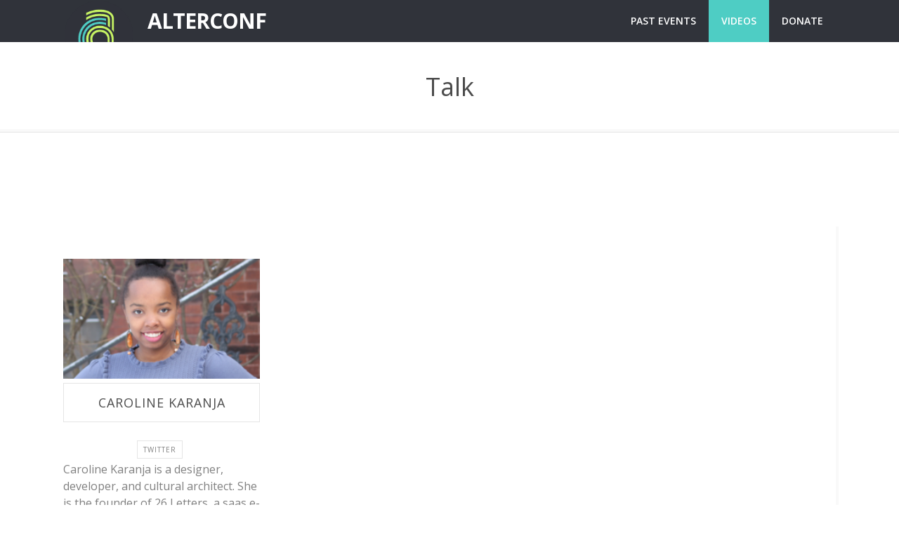

--- FILE ---
content_type: text/html; charset=utf-8
request_url: https://www.alterconf.com/talks/why-your-diverse-workforce-code-switching-and-how-you-can-address-it
body_size: 4310
content:
<!DOCTYPE html>
<!--[if IE 6]>
<html id="ie6" lang="en-US">
<![endif]-->
<!--[if IE 7]>
<html id="ie7" lang="en-US">
<![endif]-->
<!--[if IE 8]>
<html id="ie8" lang="en-US">
<![endif]-->
<!--[if !(IE 6) | !(IE 7) | !(IE 8)  ]><!-->
<html lang="en">
<!--<![endif]-->
<head>
<meta charset="UTF-8" />
<meta http-equiv="Content-Type" content="text/html; charset=utf-8"/>
<meta name="viewport" content="width=device-width,initial-scale=1">
<title>Talk: Codeswitching: What it is, why it happens, how it affects the workplace | AlterConf</title>
<link type="text/css" rel="stylesheet" href="https://www.alterconf.com/sites/default/files/css/css_rEI_5cK_B9hB4So2yZUtr5weuEV3heuAllCDE6XsIkI.css" media="all" />
<link type="text/css" rel="stylesheet" href="https://www.alterconf.com/sites/default/files/css/css_UC4OYP8lxcAIo7vSJJCKjS9WE7gMY7ZwMHd6Vm4YeH4.css" media="all" />
<link type="text/css" rel="stylesheet" href="https://www.alterconf.com/sites/default/files/css/css_PGbJgHCUCBf4dg7K9Kt8aAwsApndP4GZ9RuToPy3-Fk.css" media="all" />
<link type="text/css" rel="stylesheet" href="https://fonts.googleapis.com/css?family=Lato:100,300,regular,700,900%7COpen+Sans:300%7CIndie+Flower:regular%7COswald:300,regular,700&amp;amp;subset=latin%2Clatin-ext" media="all" />
<link type="text/css" rel="stylesheet" href="https://fonts.googleapis.com/css?family=PT+Serif%3A400%2Citalic%2C700%2C700italic&amp;amp;ver=4.2.2" media="all" />
<link type="text/css" rel="stylesheet" href="https://fonts.googleapis.com/css?family=Lato%3A100%2C100italic%2C300%2C300italic%2C400%2Citalic%2C700%2C700italic%2C900%2C900italic&amp;amp;ver=4.2.2" media="all" />
<link type="text/css" rel="stylesheet" href="https://fonts.googleapis.com/css?family=Open+Sans%3A300%2C300italic%2C400%2Citalic%2C600%2C600italic%2C700%2C700italic%2C800%2C800italic&amp;amp;ver=4.2.2" media="all" />
<link type="text/css" rel="stylesheet" href="https://www.alterconf.com/sites/default/files/css/css_6y6nHa8ln-ktrviHvuNK64fYA0rzj1d76c873rWfHto.css" media="all" />
<meta http-equiv="Content-Type" content="text/html; charset=utf-8" />
<link rel="shortcut icon" href="https://www.alterconf.com/sites/default/files/favicon.ico" type="image/vnd.microsoft.icon" />
<meta name="description" content="In conversations about diversity and inclusion, we often talk about the individual and communal effects of an exclusive workplace. One of the indicators of this is the number of times employees code switch to fit an environment that does not align with their truer self. Code-switching is an incredibly complex linguistic, cultural and sociological aspect of our everyday life." />
<meta name="generator" content="Drupal 7 (http://drupal.org)" />
<link rel="canonical" href="https://www.alterconf.com/talks/codeswitching-what-it-why-it-happens-how-it-affects-workplace" />
<link rel="shortlink" href="https://www.alterconf.com/node/963" />
<link href="https://fonts.googleapis.com/css?family=Open+Sans:400,300,700" rel="stylesheet" type="text/css">
<link rel="apple-touch-icon-precomposed" href="apple-touch-icon-precomposed.png">
</head>
<body class="home page page-template-default html not-front not-logged-in no-sidebars page-node page-node- page-node-963 node-type-talk"  >
<div id="skip-link">
  <a href="#main-content" class="element-invisible element-focusable">Skip to main content</a>
</div>

<div id="background">
  
<div id="page">
  <section id="header">
    <div class="wrap">

                  <div class="site-logo">
            <h1>
              <a class="logo-image" href="https://www.alterconf.com" title="AlterConf">
                <img class="logo-normal" alt="Nexuse"  src="https://www.alterconf.com/sites/all/themes/nexuse/logo.png"/><img class="logo-retina" alt="Nexuse" src="https://www.alterconf.com/sites/all/themes/nexuse/logo.png" />
              </a>
              <a class="logo-type" href="https://www.alterconf.com" title="AlterConf">
                <span>AlterConf</span>
              </a>
            </h1>
          </div>
        
      <div id="header-bar">
        <a id="menu-mobile" class="active">
          <span></span>
          <span></span>
          <span></span>
        </a>
        <div id="main-nav" class="">
                          <ul class="sub-menu"><li class="first leaf"><a href="/conferences" title="">Past Events</a></li>
<li class="leaf active-trail"><a href="/speakers" title="" class="active-trail active">Videos</a></li>
<li class="last leaf"><a href="/donate">Donate</a></li>
</ul>                    </div>
        <div class="cleared"></div>
      </div>

    </div>
  </section>
  <!-- End Header -->

  <section id="messages" class="wrap">
      </section>
  <!-- End Messages -->


    <!-- End Pre Content -->

</div>

<div id="body">
  <section id="page-heading">
    <div class="wrap">
      <h1 id="page-title">
        Talk
      </h1>
    </div>
  </section>
  <!-- End Page Title -->

    <!-- End Sub Menu -->

  <div class="content content-page">
    <div class="wrap">
      <div class="top-spacing-big bottom-spacing-big title-spacing-small">
        
                

    <div class="view view-speakers view-id-speakers view-display-id-speaker_info_talk_page small-column left view-dom-id-9cd4a1430697c4de32285fdb50979582">
      
  
  
  
      <div class="view-content">
        <div class="sidebar">
      
          <img class="" typeof="foaf:Image" src="https://www.alterconf.com/sites/default/files/styles/245x150/public/speakers/CK%20%281%29.png?itok=C0tUqODg" width="245" height="150" alt="Caroline Karanja" title="Caroline Karanja" />
<h3 class="sidebar-title">Caroline Karanja</h3>
<div class="post-cell-links"><a href="https://twitter.com/Caroline_Karanj">twitter</a> </div>
<p>Caroline Karanja is a designer, developer, and cultural architect. She is the founder of 26 Letters, a saas e-learning solution for diversity and inclusion. Her deep experience working in the technology space with engineers and building products has given her industry-specific knowledge found in the 26 Letters approach. Caroline has guided culture and inclusion initiative at fastest growing startups with a focus on virtual companies. Her academic background is rooted in cultural and social studies and its application in the private sector.</p>
    </div>
    </div>
  
  
  
  
  
  
</div> <div class="view view-talks-nexus- view-id-talks_nexus_ view-display-id-talks_speakers big-column right bottom-spacing-big view-dom-id-32155f01187b866ca6773b1e85e096fa">
      
  
  
  
      <div class="view-content">
        <div class="post-entry">
      
  <div class="views-field views-field-edit-node">        <span class="field-content"></span>  </div>  
          <span><div class="post-entry-media youtube-container"><iframe width="560" height="315" src="https://www.youtube.com/embed/FfhnnXzpET8" frameborder="0" allowfullscreen></iframe></div>
<div class="post-entry-body">
<div class="post-entry-categories"><a href="/conferences/2016/san-francisco-ca">San Francisco, CA</a><span class="sessionwhen"> <span class="date-display-single" property="dc:date" datatype="xsd:dateTime" content="2016-06-04T10:00:00-07:00">June 4, 2016</span></a></span></div>
<div class="post-entry-title">Codeswitching: What it is, why it happens, how it affects the workplace</div>
<div class="post-entry-meta">Stories around bias in the workplace</div>
<div class="post-entry-content content"><p>In conversations about diversity and inclusion, we often talk about the individual and communal effects of an exclusive workplace. One of the indicators of this is the number of times employees code switch to fit an environment that does not align with their truer self. Code-switching is an incredibly complex linguistic, cultural and sociological aspect of our everyday life. In this talk, I’ll cover what it is, how it happens and how to design your workplace for inclusion.</p>
</div>
</div>
</span>    </div>
    </div>
  
  
  
  
  
  
</div>   <!-- End main content -->
        
            </div>
    </div>
  </div>
    <!-- End Post Content -->
</div>


<div id="page-bottom">
    <!-- End Newsletter -->

  <section id="footer">
    <div class="wrap-column">
      <div id="footer-container">
        <div class="footer footer-column content"><div class="block block-block" ><div class="footer-title">About</div><p>AlterConf was a traveling conference series that provided safe opportunities for marginalized people and those who support them in the tech and gaming industries.</p>

<p>AlterConf and <a href="http://joinfundclub.com">Fund Club</a> (in conjunction with <a href="http://modelviewculture.com">Model View Culture</a>) are <a href="http://ashedryden.com">Programming Diversity</a> projects.</p></div></div><div class="footer footer-column content"><div class="block block-block" ><div class="footer-title">follow</div><center><a target="_blank" title="twitter" class="social-icon social-twitter" href="https://twitter.com/alterconf"><i class="fa fa-twitter"></i></a><a target="_blank" title="slack" class="social-icon social-slack" href="https://docs.google.com/forms/d/e/1FAIpQLScAm0wsNH3zFTK6bOn2TBDlbpCN_5BQiNre8Py3xEQR7cLYfA/viewform"><i class="fa fa-slack"></i></a><a target="_blank" title="facebook" class="social-icon social-facebook" href="https://facebook.com/alterconf"><i class="fa fa-facebook"></i></a><a target="_blank" title="youtube" class="social-icon social-youtube" href="https://youtube.com/c/alterconf"><i class="fa fa-youtube"></i></a></center></div></div><div class="footer footer-column content"><div class="block block-block" ><div class="footer-title">Contact</div><p><strong>AlterConf</strong><br />c/o Ashe Dryden<br />9450 SW Gemini Dr #46754<br />Beaverton, OR 97008<br /><a href="/cdn-cgi/l/email-protection#b5d6dadbc1d4d6c1f5d4d9c1d0c7d6dadbd39bd6dad8"><span class="__cf_email__" data-cfemail="6a0905041e0b091e2a0b061e0f180905040c44090507">[email&#160;protected]</span></a><br /><a href="https://twitter.com/alterconf">@alterconf</a></p>
</div></div>        <div class="cleared"></div>
      </div>
    </div>
  </section>
  <!-- End Footer -->

  <section id="copyright">
    <div class="wrap">
      <div id="copyright-container">
        <p>© AlterConf | <a style="font-size: 13.008px; line-height: 20.0063px;" href="https://www.alterconf.com/code-of-conduct">Code of Conduct, Accessibility, &amp; Etiquette</a></p>
      </div>
    </div>
  </section>
  <!-- End Copyright -->
</div>

</div>
<script data-cfasync="false" src="/cdn-cgi/scripts/5c5dd728/cloudflare-static/email-decode.min.js"></script><script type="text/javascript" src="https://www.alterconf.com/sites/default/files/js/js_VecHkdFFzHmI10lNWW0NMmhQ47_3u8gBu9iBjil2vAY.js"></script>
<script type="text/javascript" src="https://www.alterconf.com/sites/default/files/js/js_rsGiM5M1ffe6EhN-RnhM5f3pDyJ8ZAPFJNKpfjtepLk.js"></script>
<script type="text/javascript">
<!--//--><![CDATA[//><!--
(function(i,s,o,g,r,a,m){i["GoogleAnalyticsObject"]=r;i[r]=i[r]||function(){(i[r].q=i[r].q||[]).push(arguments)},i[r].l=1*new Date();a=s.createElement(o),m=s.getElementsByTagName(o)[0];a.async=1;a.src=g;m.parentNode.insertBefore(a,m)})(window,document,"script","https://www.google-analytics.com/analytics.js","ga");ga("create", "UA-53509014-1", {"cookieDomain":"auto"});ga("set", "anonymizeIp", true);ga("send", "pageview");
//--><!]]>
</script>
<script type="text/javascript" src="https://www.alterconf.com/sites/default/files/js/js_xC24yGI06lqSa_PpSA3MrjO3t-d--SfJt9cim9QPw8w.js"></script>
<script type="text/javascript">
<!--//--><![CDATA[//><!--
jQuery.extend(Drupal.settings, {"basePath":"\/","pathPrefix":"","ajaxPageState":{"theme":"nexuse","theme_token":"_Zo7gYs9_4SCvACXWqdwTINubwfKpGgZdzOj7kwyU9A","js":{"misc\/jquery.js":1,"misc\/jquery-extend-3.4.0.js":1,"misc\/jquery-html-prefilter-3.5.0-backport.js":1,"misc\/jquery.once.js":1,"misc\/drupal.js":1,"sites\/all\/modules\/google_analytics\/googleanalytics.js":1,"0":1,"sites\/all\/themes\/nexuse\/js\/jquery\/jquery.js":1,"sites\/all\/themes\/nexuse\/js\/jquery\/ui\/core.min.js":1,"sites\/all\/themes\/nexuse\/js\/jquery\/ui\/widget.min.js":1,"sites\/all\/themes\/nexuse\/js\/jquery\/ui\/accordion.min.js":1,"sites\/all\/themes\/nexuse\/js\/jquery.easing.1.3.js":1,"sites\/all\/themes\/nexuse\/js\/jquery.isotope.min.js":1,"sites\/all\/themes\/nexuse\/js\/jquery\/jquery-migrate.min.js":1,"sites\/all\/themes\/nexuse\/js\/jquery.tubular.1.0.js":1,"sites\/all\/themes\/nexuse\/js\/greensockcd.js":1,"sites\/all\/themes\/nexuse\/js\/layerslider.kreaturamedia.jquery.js":1,"sites\/all\/themes\/nexuse\/js\/layerslider.transitions.js":1,"sites\/all\/themes\/nexuse\/js\/script.js":1,"sites\/all\/themes\/nexuse\/js\/flex-slider\/jquery.flexslider-min.js":1,"sites\/all\/themes\/nexuse\/js\/prettyPhoto\/js\/jquery.prettyPhoto.js":1,"sites\/all\/themes\/nexuse\/js\/fixto.min.js":1,"sites\/all\/themes\/nexuse\/js\/update.js":1},"css":{"modules\/system\/system.base.css":1,"modules\/system\/system.messages.css":1,"modules\/aggregator\/aggregator.css":1,"sites\/all\/modules\/date\/date_api\/date.css":1,"modules\/field\/theme\/field.css":1,"modules\/node\/node.css":1,"modules\/user\/user.css":1,"sites\/all\/modules\/views\/css\/views.css":1,"sites\/all\/modules\/ctools\/css\/ctools.css":1,"https:\/\/fonts.googleapis.com\/css?family=Lato:100,300,regular,700,900%7COpen+Sans:300%7CIndie+Flower:regular%7COswald:300,regular,700\u0026amp;subset=latin%2Clatin-ext":1,"https:\/\/fonts.googleapis.com\/css?family=PT+Serif%3A400%2Citalic%2C700%2C700italic\u0026amp;ver=4.2.2":1,"https:\/\/fonts.googleapis.com\/css?family=Lato%3A100%2C100italic%2C300%2C300italic%2C400%2Citalic%2C700%2C700italic%2C900%2C900italic\u0026amp;ver=4.2.2":1,"https:\/\/fonts.googleapis.com\/css?family=Open+Sans%3A300%2C300italic%2C400%2Citalic%2C600%2C600italic%2C700%2C700italic%2C800%2C800italic\u0026amp;ver=4.2.2":1,"sites\/all\/themes\/nexuse\/css\/font-awesome.min.css":1,"sites\/all\/themes\/nexuse\/css\/style.css":1,"sites\/all\/themes\/nexuse\/css\/elements.css":1,"sites\/all\/themes\/nexuse\/css\/alterconf.css":1,"sites\/all\/themes\/nexuse\/css\/responsive.css":1,"sites\/all\/themes\/nexuse\/css\/slider\/layerslider.css":1,"sites\/all\/themes\/nexuse\/js\/flex-slider\/flexslider.css":1,"sites\/all\/themes\/nexuse\/js\/prettyPhoto\/css\/prettyPhoto.css":1}},"googleanalytics":{"trackOutbound":1,"trackMailto":1,"trackDownload":1,"trackDownloadExtensions":"7z|aac|arc|arj|asf|asx|avi|bin|csv|doc(x|m)?|dot(x|m)?|exe|flv|gif|gz|gzip|hqx|jar|jpe?g|js|mp(2|3|4|e?g)|mov(ie)?|msi|msp|pdf|phps|png|ppt(x|m)?|pot(x|m)?|pps(x|m)?|ppam|sld(x|m)?|thmx|qtm?|ra(m|r)?|sea|sit|tar|tgz|torrent|txt|wav|wma|wmv|wpd|xls(x|m|b)?|xlt(x|m)|xlam|xml|z|zip"}});
//--><!]]>
</script>
</body>
</html>


--- FILE ---
content_type: text/css
request_url: https://www.alterconf.com/sites/default/files/css/css_6y6nHa8ln-ktrviHvuNK64fYA0rzj1d76c873rWfHto.css
body_size: 36241
content:
@font-face{font-family:'FontAwesome';src:url(/sites/all/themes/nexuse/fonts/fontawesome-webfont.eot?v=4.6.2);src:url(/sites/all/themes/nexuse/fonts/fontawesome-webfont.eot?#iefix&v=4.6.2) format('embedded-opentype'),url(/sites/all/themes/nexuse/fonts/fontawesome-webfont.woff2?v=4.6.2) format('woff2'),url(/sites/all/themes/nexuse/fonts/fontawesome-webfont.woff?v=4.6.2) format('woff'),url(/sites/all/themes/nexuse/fonts/fontawesome-webfont.ttf?v=4.6.2) format('truetype'),url(/sites/all/themes/nexuse/fonts/fontawesome-webfont.svg?v=4.6.2#fontawesomeregular) format('svg');font-weight:normal;font-style:normal}.fa{display:inline-block;font:normal normal normal 14px/1 FontAwesome;font-size:inherit;text-rendering:auto;-webkit-font-smoothing:antialiased;-moz-osx-font-smoothing:grayscale}.fa-lg{font-size:1.33333333em;line-height:.75em;vertical-align:-15%}.fa-2x{font-size:2em}.fa-3x{font-size:3em}.fa-4x{font-size:4em}.fa-5x{font-size:5em}.fa-fw{width:1.28571429em;text-align:center}.fa-ul{padding-left:0;margin-left:2.14285714em;list-style-type:none}.fa-ul>li{position:relative}.fa-li{position:absolute;left:-2.14285714em;width:2.14285714em;top:.14285714em;text-align:center}.fa-li.fa-lg{left:-1.85714286em}.fa-border{padding:.2em .25em .15em;border:solid .08em #eee;border-radius:.1em}.fa-pull-left{float:left}.fa-pull-right{float:right}.fa.fa-pull-left{margin-right:.3em}.fa.fa-pull-right{margin-left:.3em}.pull-right{float:right}.pull-left{float:left}.fa.pull-left{margin-right:.3em}.fa.pull-right{margin-left:.3em}.fa-spin{-webkit-animation:fa-spin 2s infinite linear;animation:fa-spin 2s infinite linear}.fa-pulse{-webkit-animation:fa-spin 1s infinite steps(8);animation:fa-spin 1s infinite steps(8)}@-webkit-keyframes fa-spin{0%{-webkit-transform:rotate(0deg);transform:rotate(0deg)}100%{-webkit-transform:rotate(359deg);transform:rotate(359deg)}}@keyframes fa-spin{0%{-webkit-transform:rotate(0deg);transform:rotate(0deg)}100%{-webkit-transform:rotate(359deg);transform:rotate(359deg)}}.fa-rotate-90{-ms-filter:"progid:DXImageTransform.Microsoft.BasicImage(rotation=1)";-webkit-transform:rotate(90deg);-ms-transform:rotate(90deg);transform:rotate(90deg)}.fa-rotate-180{-ms-filter:"progid:DXImageTransform.Microsoft.BasicImage(rotation=2)";-webkit-transform:rotate(180deg);-ms-transform:rotate(180deg);transform:rotate(180deg)}.fa-rotate-270{-ms-filter:"progid:DXImageTransform.Microsoft.BasicImage(rotation=3)";-webkit-transform:rotate(270deg);-ms-transform:rotate(270deg);transform:rotate(270deg)}.fa-flip-horizontal{-ms-filter:"progid:DXImageTransform.Microsoft.BasicImage(rotation=0,mirror=1)";-webkit-transform:scale(-1,1);-ms-transform:scale(-1,1);transform:scale(-1,1)}.fa-flip-vertical{-ms-filter:"progid:DXImageTransform.Microsoft.BasicImage(rotation=2,mirror=1)";-webkit-transform:scale(1,-1);-ms-transform:scale(1,-1);transform:scale(1,-1)}:root .fa-rotate-90,:root .fa-rotate-180,:root .fa-rotate-270,:root .fa-flip-horizontal,:root .fa-flip-vertical{filter:none}.fa-stack{position:relative;display:inline-block;width:2em;height:2em;line-height:2em;vertical-align:middle}.fa-stack-1x,.fa-stack-2x{position:absolute;left:0;width:100%;text-align:center}.fa-stack-1x{line-height:inherit}.fa-stack-2x{font-size:2em}.fa-inverse{color:#fff}.fa-glass:before{content:"\f000"}.fa-music:before{content:"\f001"}.fa-search:before{content:"\f002"}.fa-envelope-o:before{content:"\f003"}.fa-heart:before{content:"\f004"}.fa-star:before{content:"\f005"}.fa-star-o:before{content:"\f006"}.fa-user:before{content:"\f007"}.fa-film:before{content:"\f008"}.fa-th-large:before{content:"\f009"}.fa-th:before{content:"\f00a"}.fa-th-list:before{content:"\f00b"}.fa-check:before{content:"\f00c"}.fa-remove:before,.fa-close:before,.fa-times:before{content:"\f00d"}.fa-search-plus:before{content:"\f00e"}.fa-search-minus:before{content:"\f010"}.fa-power-off:before{content:"\f011"}.fa-signal:before{content:"\f012"}.fa-gear:before,.fa-cog:before{content:"\f013"}.fa-trash-o:before{content:"\f014"}.fa-home:before{content:"\f015"}.fa-file-o:before{content:"\f016"}.fa-clock-o:before{content:"\f017"}.fa-road:before{content:"\f018"}.fa-download:before{content:"\f019"}.fa-arrow-circle-o-down:before{content:"\f01a"}.fa-arrow-circle-o-up:before{content:"\f01b"}.fa-inbox:before{content:"\f01c"}.fa-play-circle-o:before{content:"\f01d"}.fa-rotate-right:before,.fa-repeat:before{content:"\f01e"}.fa-refresh:before{content:"\f021"}.fa-list-alt:before{content:"\f022"}.fa-lock:before{content:"\f023"}.fa-flag:before{content:"\f024"}.fa-headphones:before{content:"\f025"}.fa-volume-off:before{content:"\f026"}.fa-volume-down:before{content:"\f027"}.fa-volume-up:before{content:"\f028"}.fa-qrcode:before{content:"\f029"}.fa-barcode:before{content:"\f02a"}.fa-tag:before{content:"\f02b"}.fa-tags:before{content:"\f02c"}.fa-book:before{content:"\f02d"}.fa-bookmark:before{content:"\f02e"}.fa-print:before{content:"\f02f"}.fa-camera:before{content:"\f030"}.fa-font:before{content:"\f031"}.fa-bold:before{content:"\f032"}.fa-italic:before{content:"\f033"}.fa-text-height:before{content:"\f034"}.fa-text-width:before{content:"\f035"}.fa-align-left:before{content:"\f036"}.fa-align-center:before{content:"\f037"}.fa-align-right:before{content:"\f038"}.fa-align-justify:before{content:"\f039"}.fa-list:before{content:"\f03a"}.fa-dedent:before,.fa-outdent:before{content:"\f03b"}.fa-indent:before{content:"\f03c"}.fa-video-camera:before{content:"\f03d"}.fa-photo:before,.fa-image:before,.fa-picture-o:before{content:"\f03e"}.fa-pencil:before{content:"\f040"}.fa-map-marker:before{content:"\f041"}.fa-adjust:before{content:"\f042"}.fa-tint:before{content:"\f043"}.fa-edit:before,.fa-pencil-square-o:before{content:"\f044"}.fa-share-square-o:before{content:"\f045"}.fa-check-square-o:before{content:"\f046"}.fa-arrows:before{content:"\f047"}.fa-step-backward:before{content:"\f048"}.fa-fast-backward:before{content:"\f049"}.fa-backward:before{content:"\f04a"}.fa-play:before{content:"\f04b"}.fa-pause:before{content:"\f04c"}.fa-stop:before{content:"\f04d"}.fa-forward:before{content:"\f04e"}.fa-fast-forward:before{content:"\f050"}.fa-step-forward:before{content:"\f051"}.fa-eject:before{content:"\f052"}.fa-chevron-left:before{content:"\f053"}.fa-chevron-right:before{content:"\f054"}.fa-plus-circle:before{content:"\f055"}.fa-minus-circle:before{content:"\f056"}.fa-times-circle:before{content:"\f057"}.fa-check-circle:before{content:"\f058"}.fa-question-circle:before{content:"\f059"}.fa-info-circle:before{content:"\f05a"}.fa-crosshairs:before{content:"\f05b"}.fa-times-circle-o:before{content:"\f05c"}.fa-check-circle-o:before{content:"\f05d"}.fa-ban:before{content:"\f05e"}.fa-arrow-left:before{content:"\f060"}.fa-arrow-right:before{content:"\f061"}.fa-arrow-up:before{content:"\f062"}.fa-arrow-down:before{content:"\f063"}.fa-mail-forward:before,.fa-share:before{content:"\f064"}.fa-expand:before{content:"\f065"}.fa-compress:before{content:"\f066"}.fa-plus:before{content:"\f067"}.fa-minus:before{content:"\f068"}.fa-asterisk:before{content:"\f069"}.fa-exclamation-circle:before{content:"\f06a"}.fa-gift:before{content:"\f06b"}.fa-leaf:before{content:"\f06c"}.fa-fire:before{content:"\f06d"}.fa-eye:before{content:"\f06e"}.fa-eye-slash:before{content:"\f070"}.fa-warning:before,.fa-exclamation-triangle:before{content:"\f071"}.fa-plane:before{content:"\f072"}.fa-calendar:before{content:"\f073"}.fa-random:before{content:"\f074"}.fa-comment:before{content:"\f075"}.fa-magnet:before{content:"\f076"}.fa-chevron-up:before{content:"\f077"}.fa-chevron-down:before{content:"\f078"}.fa-retweet:before{content:"\f079"}.fa-shopping-cart:before{content:"\f07a"}.fa-folder:before{content:"\f07b"}.fa-folder-open:before{content:"\f07c"}.fa-arrows-v:before{content:"\f07d"}.fa-arrows-h:before{content:"\f07e"}.fa-bar-chart-o:before,.fa-bar-chart:before{content:"\f080"}.fa-twitter-square:before{content:"\f081"}.fa-facebook-square:before{content:"\f082"}.fa-camera-retro:before{content:"\f083"}.fa-key:before{content:"\f084"}.fa-gears:before,.fa-cogs:before{content:"\f085"}.fa-comments:before{content:"\f086"}.fa-thumbs-o-up:before{content:"\f087"}.fa-thumbs-o-down:before{content:"\f088"}.fa-star-half:before{content:"\f089"}.fa-heart-o:before{content:"\f08a"}.fa-sign-out:before{content:"\f08b"}.fa-linkedin-square:before{content:"\f08c"}.fa-thumb-tack:before{content:"\f08d"}.fa-external-link:before{content:"\f08e"}.fa-sign-in:before{content:"\f090"}.fa-trophy:before{content:"\f091"}.fa-github-square:before{content:"\f092"}.fa-upload:before{content:"\f093"}.fa-lemon-o:before{content:"\f094"}.fa-phone:before{content:"\f095"}.fa-square-o:before{content:"\f096"}.fa-bookmark-o:before{content:"\f097"}.fa-phone-square:before{content:"\f098"}.fa-twitter:before{content:"\f099"}.fa-facebook-f:before,.fa-facebook:before{content:"\f09a"}.fa-github:before{content:"\f09b"}.fa-unlock:before{content:"\f09c"}.fa-credit-card:before{content:"\f09d"}.fa-feed:before,.fa-rss:before{content:"\f09e"}.fa-hdd-o:before{content:"\f0a0"}.fa-bullhorn:before{content:"\f0a1"}.fa-bell:before{content:"\f0f3"}.fa-certificate:before{content:"\f0a3"}.fa-hand-o-right:before{content:"\f0a4"}.fa-hand-o-left:before{content:"\f0a5"}.fa-hand-o-up:before{content:"\f0a6"}.fa-hand-o-down:before{content:"\f0a7"}.fa-arrow-circle-left:before{content:"\f0a8"}.fa-arrow-circle-right:before{content:"\f0a9"}.fa-arrow-circle-up:before{content:"\f0aa"}.fa-arrow-circle-down:before{content:"\f0ab"}.fa-globe:before{content:"\f0ac"}.fa-wrench:before{content:"\f0ad"}.fa-tasks:before{content:"\f0ae"}.fa-filter:before{content:"\f0b0"}.fa-briefcase:before{content:"\f0b1"}.fa-arrows-alt:before{content:"\f0b2"}.fa-group:before,.fa-users:before{content:"\f0c0"}.fa-chain:before,.fa-link:before{content:"\f0c1"}.fa-cloud:before{content:"\f0c2"}.fa-flask:before{content:"\f0c3"}.fa-cut:before,.fa-scissors:before{content:"\f0c4"}.fa-copy:before,.fa-files-o:before{content:"\f0c5"}.fa-paperclip:before{content:"\f0c6"}.fa-save:before,.fa-floppy-o:before{content:"\f0c7"}.fa-square:before{content:"\f0c8"}.fa-navicon:before,.fa-reorder:before,.fa-bars:before{content:"\f0c9"}.fa-list-ul:before{content:"\f0ca"}.fa-list-ol:before{content:"\f0cb"}.fa-strikethrough:before{content:"\f0cc"}.fa-underline:before{content:"\f0cd"}.fa-table:before{content:"\f0ce"}.fa-magic:before{content:"\f0d0"}.fa-truck:before{content:"\f0d1"}.fa-pinterest:before{content:"\f0d2"}.fa-pinterest-square:before{content:"\f0d3"}.fa-google-plus-square:before{content:"\f0d4"}.fa-google-plus:before{content:"\f0d5"}.fa-money:before{content:"\f0d6"}.fa-caret-down:before{content:"\f0d7"}.fa-caret-up:before{content:"\f0d8"}.fa-caret-left:before{content:"\f0d9"}.fa-caret-right:before{content:"\f0da"}.fa-columns:before{content:"\f0db"}.fa-unsorted:before,.fa-sort:before{content:"\f0dc"}.fa-sort-down:before,.fa-sort-desc:before{content:"\f0dd"}.fa-sort-up:before,.fa-sort-asc:before{content:"\f0de"}.fa-envelope:before{content:"\f0e0"}.fa-linkedin:before{content:"\f0e1"}.fa-rotate-left:before,.fa-undo:before{content:"\f0e2"}.fa-legal:before,.fa-gavel:before{content:"\f0e3"}.fa-dashboard:before,.fa-tachometer:before{content:"\f0e4"}.fa-comment-o:before{content:"\f0e5"}.fa-comments-o:before{content:"\f0e6"}.fa-flash:before,.fa-bolt:before{content:"\f0e7"}.fa-sitemap:before{content:"\f0e8"}.fa-umbrella:before{content:"\f0e9"}.fa-paste:before,.fa-clipboard:before{content:"\f0ea"}.fa-lightbulb-o:before{content:"\f0eb"}.fa-exchange:before{content:"\f0ec"}.fa-cloud-download:before{content:"\f0ed"}.fa-cloud-upload:before{content:"\f0ee"}.fa-user-md:before{content:"\f0f0"}.fa-stethoscope:before{content:"\f0f1"}.fa-suitcase:before{content:"\f0f2"}.fa-bell-o:before{content:"\f0a2"}.fa-coffee:before{content:"\f0f4"}.fa-cutlery:before{content:"\f0f5"}.fa-file-text-o:before{content:"\f0f6"}.fa-building-o:before{content:"\f0f7"}.fa-hospital-o:before{content:"\f0f8"}.fa-ambulance:before{content:"\f0f9"}.fa-medkit:before{content:"\f0fa"}.fa-fighter-jet:before{content:"\f0fb"}.fa-beer:before{content:"\f0fc"}.fa-h-square:before{content:"\f0fd"}.fa-plus-square:before{content:"\f0fe"}.fa-angle-double-left:before{content:"\f100"}.fa-angle-double-right:before{content:"\f101"}.fa-angle-double-up:before{content:"\f102"}.fa-angle-double-down:before{content:"\f103"}.fa-angle-left:before{content:"\f104"}.fa-angle-right:before{content:"\f105"}.fa-angle-up:before{content:"\f106"}.fa-angle-down:before{content:"\f107"}.fa-desktop:before{content:"\f108"}.fa-laptop:before{content:"\f109"}.fa-tablet:before{content:"\f10a"}.fa-mobile-phone:before,.fa-mobile:before{content:"\f10b"}.fa-circle-o:before{content:"\f10c"}.fa-quote-left:before{content:"\f10d"}.fa-quote-right:before{content:"\f10e"}.fa-spinner:before{content:"\f110"}.fa-circle:before{content:"\f111"}.fa-mail-reply:before,.fa-reply:before{content:"\f112"}.fa-github-alt:before{content:"\f113"}.fa-folder-o:before{content:"\f114"}.fa-folder-open-o:before{content:"\f115"}.fa-smile-o:before{content:"\f118"}.fa-frown-o:before{content:"\f119"}.fa-meh-o:before{content:"\f11a"}.fa-gamepad:before{content:"\f11b"}.fa-keyboard-o:before{content:"\f11c"}.fa-flag-o:before{content:"\f11d"}.fa-flag-checkered:before{content:"\f11e"}.fa-terminal:before{content:"\f120"}.fa-code:before{content:"\f121"}.fa-mail-reply-all:before,.fa-reply-all:before{content:"\f122"}.fa-star-half-empty:before,.fa-star-half-full:before,.fa-star-half-o:before{content:"\f123"}.fa-location-arrow:before{content:"\f124"}.fa-crop:before{content:"\f125"}.fa-code-fork:before{content:"\f126"}.fa-unlink:before,.fa-chain-broken:before{content:"\f127"}.fa-question:before{content:"\f128"}.fa-info:before{content:"\f129"}.fa-exclamation:before{content:"\f12a"}.fa-superscript:before{content:"\f12b"}.fa-subscript:before{content:"\f12c"}.fa-eraser:before{content:"\f12d"}.fa-puzzle-piece:before{content:"\f12e"}.fa-microphone:before{content:"\f130"}.fa-microphone-slash:before{content:"\f131"}.fa-shield:before{content:"\f132"}.fa-calendar-o:before{content:"\f133"}.fa-fire-extinguisher:before{content:"\f134"}.fa-rocket:before{content:"\f135"}.fa-maxcdn:before{content:"\f136"}.fa-chevron-circle-left:before{content:"\f137"}.fa-chevron-circle-right:before{content:"\f138"}.fa-chevron-circle-up:before{content:"\f139"}.fa-chevron-circle-down:before{content:"\f13a"}.fa-html5:before{content:"\f13b"}.fa-css3:before{content:"\f13c"}.fa-anchor:before{content:"\f13d"}.fa-unlock-alt:before{content:"\f13e"}.fa-bullseye:before{content:"\f140"}.fa-ellipsis-h:before{content:"\f141"}.fa-ellipsis-v:before{content:"\f142"}.fa-rss-square:before{content:"\f143"}.fa-play-circle:before{content:"\f144"}.fa-ticket:before{content:"\f145"}.fa-minus-square:before{content:"\f146"}.fa-minus-square-o:before{content:"\f147"}.fa-level-up:before{content:"\f148"}.fa-level-down:before{content:"\f149"}.fa-check-square:before{content:"\f14a"}.fa-pencil-square:before{content:"\f14b"}.fa-external-link-square:before{content:"\f14c"}.fa-share-square:before{content:"\f14d"}.fa-compass:before{content:"\f14e"}.fa-toggle-down:before,.fa-caret-square-o-down:before{content:"\f150"}.fa-toggle-up:before,.fa-caret-square-o-up:before{content:"\f151"}.fa-toggle-right:before,.fa-caret-square-o-right:before{content:"\f152"}.fa-euro:before,.fa-eur:before{content:"\f153"}.fa-gbp:before{content:"\f154"}.fa-dollar:before,.fa-usd:before{content:"\f155"}.fa-rupee:before,.fa-inr:before{content:"\f156"}.fa-cny:before,.fa-rmb:before,.fa-yen:before,.fa-jpy:before{content:"\f157"}.fa-ruble:before,.fa-rouble:before,.fa-rub:before{content:"\f158"}.fa-won:before,.fa-krw:before{content:"\f159"}.fa-bitcoin:before,.fa-btc:before{content:"\f15a"}.fa-file:before{content:"\f15b"}.fa-file-text:before{content:"\f15c"}.fa-sort-alpha-asc:before{content:"\f15d"}.fa-sort-alpha-desc:before{content:"\f15e"}.fa-sort-amount-asc:before{content:"\f160"}.fa-sort-amount-desc:before{content:"\f161"}.fa-sort-numeric-asc:before{content:"\f162"}.fa-sort-numeric-desc:before{content:"\f163"}.fa-thumbs-up:before{content:"\f164"}.fa-thumbs-down:before{content:"\f165"}.fa-youtube-square:before{content:"\f166"}.fa-youtube:before{content:"\f167"}.fa-xing:before{content:"\f168"}.fa-xing-square:before{content:"\f169"}.fa-youtube-play:before{content:"\f16a"}.fa-dropbox:before{content:"\f16b"}.fa-stack-overflow:before{content:"\f16c"}.fa-instagram:before{content:"\f16d"}.fa-flickr:before{content:"\f16e"}.fa-adn:before{content:"\f170"}.fa-bitbucket:before{content:"\f171"}.fa-bitbucket-square:before{content:"\f172"}.fa-tumblr:before{content:"\f173"}.fa-tumblr-square:before{content:"\f174"}.fa-long-arrow-down:before{content:"\f175"}.fa-long-arrow-up:before{content:"\f176"}.fa-long-arrow-left:before{content:"\f177"}.fa-long-arrow-right:before{content:"\f178"}.fa-apple:before{content:"\f179"}.fa-windows:before{content:"\f17a"}.fa-android:before{content:"\f17b"}.fa-linux:before{content:"\f17c"}.fa-dribbble:before{content:"\f17d"}.fa-skype:before{content:"\f17e"}.fa-foursquare:before{content:"\f180"}.fa-trello:before{content:"\f181"}.fa-female:before{content:"\f182"}.fa-male:before{content:"\f183"}.fa-gittip:before,.fa-gratipay:before{content:"\f184"}.fa-sun-o:before{content:"\f185"}.fa-moon-o:before{content:"\f186"}.fa-archive:before{content:"\f187"}.fa-bug:before{content:"\f188"}.fa-vk:before{content:"\f189"}.fa-weibo:before{content:"\f18a"}.fa-renren:before{content:"\f18b"}.fa-pagelines:before{content:"\f18c"}.fa-stack-exchange:before{content:"\f18d"}.fa-arrow-circle-o-right:before{content:"\f18e"}.fa-arrow-circle-o-left:before{content:"\f190"}.fa-toggle-left:before,.fa-caret-square-o-left:before{content:"\f191"}.fa-dot-circle-o:before{content:"\f192"}.fa-wheelchair:before{content:"\f193"}.fa-vimeo-square:before{content:"\f194"}.fa-turkish-lira:before,.fa-try:before{content:"\f195"}.fa-plus-square-o:before{content:"\f196"}.fa-space-shuttle:before{content:"\f197"}.fa-slack:before{content:"\f198"}.fa-envelope-square:before{content:"\f199"}.fa-wordpress:before{content:"\f19a"}.fa-openid:before{content:"\f19b"}.fa-institution:before,.fa-bank:before,.fa-university:before{content:"\f19c"}.fa-mortar-board:before,.fa-graduation-cap:before{content:"\f19d"}.fa-yahoo:before{content:"\f19e"}.fa-google:before{content:"\f1a0"}.fa-reddit:before{content:"\f1a1"}.fa-reddit-square:before{content:"\f1a2"}.fa-stumbleupon-circle:before{content:"\f1a3"}.fa-stumbleupon:before{content:"\f1a4"}.fa-delicious:before{content:"\f1a5"}.fa-digg:before{content:"\f1a6"}.fa-pied-piper-pp:before{content:"\f1a7"}.fa-pied-piper-alt:before{content:"\f1a8"}.fa-drupal:before{content:"\f1a9"}.fa-joomla:before{content:"\f1aa"}.fa-language:before{content:"\f1ab"}.fa-fax:before{content:"\f1ac"}.fa-building:before{content:"\f1ad"}.fa-child:before{content:"\f1ae"}.fa-paw:before{content:"\f1b0"}.fa-spoon:before{content:"\f1b1"}.fa-cube:before{content:"\f1b2"}.fa-cubes:before{content:"\f1b3"}.fa-behance:before{content:"\f1b4"}.fa-behance-square:before{content:"\f1b5"}.fa-steam:before{content:"\f1b6"}.fa-steam-square:before{content:"\f1b7"}.fa-recycle:before{content:"\f1b8"}.fa-automobile:before,.fa-car:before{content:"\f1b9"}.fa-cab:before,.fa-taxi:before{content:"\f1ba"}.fa-tree:before{content:"\f1bb"}.fa-spotify:before{content:"\f1bc"}.fa-deviantart:before{content:"\f1bd"}.fa-soundcloud:before{content:"\f1be"}.fa-database:before{content:"\f1c0"}.fa-file-pdf-o:before{content:"\f1c1"}.fa-file-word-o:before{content:"\f1c2"}.fa-file-excel-o:before{content:"\f1c3"}.fa-file-powerpoint-o:before{content:"\f1c4"}.fa-file-photo-o:before,.fa-file-picture-o:before,.fa-file-image-o:before{content:"\f1c5"}.fa-file-zip-o:before,.fa-file-archive-o:before{content:"\f1c6"}.fa-file-sound-o:before,.fa-file-audio-o:before{content:"\f1c7"}.fa-file-movie-o:before,.fa-file-video-o:before{content:"\f1c8"}.fa-file-code-o:before{content:"\f1c9"}.fa-vine:before{content:"\f1ca"}.fa-codepen:before{content:"\f1cb"}.fa-jsfiddle:before{content:"\f1cc"}.fa-life-bouy:before,.fa-life-buoy:before,.fa-life-saver:before,.fa-support:before,.fa-life-ring:before{content:"\f1cd"}.fa-circle-o-notch:before{content:"\f1ce"}.fa-ra:before,.fa-resistance:before,.fa-rebel:before{content:"\f1d0"}.fa-ge:before,.fa-empire:before{content:"\f1d1"}.fa-git-square:before{content:"\f1d2"}.fa-git:before{content:"\f1d3"}.fa-y-combinator-square:before,.fa-yc-square:before,.fa-hacker-news:before{content:"\f1d4"}.fa-tencent-weibo:before{content:"\f1d5"}.fa-qq:before{content:"\f1d6"}.fa-wechat:before,.fa-weixin:before{content:"\f1d7"}.fa-send:before,.fa-paper-plane:before{content:"\f1d8"}.fa-send-o:before,.fa-paper-plane-o:before{content:"\f1d9"}.fa-history:before{content:"\f1da"}.fa-circle-thin:before{content:"\f1db"}.fa-header:before{content:"\f1dc"}.fa-paragraph:before{content:"\f1dd"}.fa-sliders:before{content:"\f1de"}.fa-share-alt:before{content:"\f1e0"}.fa-share-alt-square:before{content:"\f1e1"}.fa-bomb:before{content:"\f1e2"}.fa-soccer-ball-o:before,.fa-futbol-o:before{content:"\f1e3"}.fa-tty:before{content:"\f1e4"}.fa-binoculars:before{content:"\f1e5"}.fa-plug:before{content:"\f1e6"}.fa-slideshare:before{content:"\f1e7"}.fa-twitch:before{content:"\f1e8"}.fa-yelp:before{content:"\f1e9"}.fa-newspaper-o:before{content:"\f1ea"}.fa-wifi:before{content:"\f1eb"}.fa-calculator:before{content:"\f1ec"}.fa-paypal:before{content:"\f1ed"}.fa-google-wallet:before{content:"\f1ee"}.fa-cc-visa:before{content:"\f1f0"}.fa-cc-mastercard:before{content:"\f1f1"}.fa-cc-discover:before{content:"\f1f2"}.fa-cc-amex:before{content:"\f1f3"}.fa-cc-paypal:before{content:"\f1f4"}.fa-cc-stripe:before{content:"\f1f5"}.fa-bell-slash:before{content:"\f1f6"}.fa-bell-slash-o:before{content:"\f1f7"}.fa-trash:before{content:"\f1f8"}.fa-copyright:before{content:"\f1f9"}.fa-at:before{content:"\f1fa"}.fa-eyedropper:before{content:"\f1fb"}.fa-paint-brush:before{content:"\f1fc"}.fa-birthday-cake:before{content:"\f1fd"}.fa-area-chart:before{content:"\f1fe"}.fa-pie-chart:before{content:"\f200"}.fa-line-chart:before{content:"\f201"}.fa-lastfm:before{content:"\f202"}.fa-lastfm-square:before{content:"\f203"}.fa-toggle-off:before{content:"\f204"}.fa-toggle-on:before{content:"\f205"}.fa-bicycle:before{content:"\f206"}.fa-bus:before{content:"\f207"}.fa-ioxhost:before{content:"\f208"}.fa-angellist:before{content:"\f209"}.fa-cc:before{content:"\f20a"}.fa-shekel:before,.fa-sheqel:before,.fa-ils:before{content:"\f20b"}.fa-meanpath:before{content:"\f20c"}.fa-buysellads:before{content:"\f20d"}.fa-connectdevelop:before{content:"\f20e"}.fa-dashcube:before{content:"\f210"}.fa-forumbee:before{content:"\f211"}.fa-leanpub:before{content:"\f212"}.fa-sellsy:before{content:"\f213"}.fa-shirtsinbulk:before{content:"\f214"}.fa-simplybuilt:before{content:"\f215"}.fa-skyatlas:before{content:"\f216"}.fa-cart-plus:before{content:"\f217"}.fa-cart-arrow-down:before{content:"\f218"}.fa-diamond:before{content:"\f219"}.fa-ship:before{content:"\f21a"}.fa-user-secret:before{content:"\f21b"}.fa-motorcycle:before{content:"\f21c"}.fa-street-view:before{content:"\f21d"}.fa-heartbeat:before{content:"\f21e"}.fa-venus:before{content:"\f221"}.fa-mars:before{content:"\f222"}.fa-mercury:before{content:"\f223"}.fa-intersex:before,.fa-transgender:before{content:"\f224"}.fa-transgender-alt:before{content:"\f225"}.fa-venus-double:before{content:"\f226"}.fa-mars-double:before{content:"\f227"}.fa-venus-mars:before{content:"\f228"}.fa-mars-stroke:before{content:"\f229"}.fa-mars-stroke-v:before{content:"\f22a"}.fa-mars-stroke-h:before{content:"\f22b"}.fa-neuter:before{content:"\f22c"}.fa-genderless:before{content:"\f22d"}.fa-facebook-official:before{content:"\f230"}.fa-pinterest-p:before{content:"\f231"}.fa-whatsapp:before{content:"\f232"}.fa-server:before{content:"\f233"}.fa-user-plus:before{content:"\f234"}.fa-user-times:before{content:"\f235"}.fa-hotel:before,.fa-bed:before{content:"\f236"}.fa-viacoin:before{content:"\f237"}.fa-train:before{content:"\f238"}.fa-subway:before{content:"\f239"}.fa-medium:before{content:"\f23a"}.fa-yc:before,.fa-y-combinator:before{content:"\f23b"}.fa-optin-monster:before{content:"\f23c"}.fa-opencart:before{content:"\f23d"}.fa-expeditedssl:before{content:"\f23e"}.fa-battery-4:before,.fa-battery-full:before{content:"\f240"}.fa-battery-3:before,.fa-battery-three-quarters:before{content:"\f241"}.fa-battery-2:before,.fa-battery-half:before{content:"\f242"}.fa-battery-1:before,.fa-battery-quarter:before{content:"\f243"}.fa-battery-0:before,.fa-battery-empty:before{content:"\f244"}.fa-mouse-pointer:before{content:"\f245"}.fa-i-cursor:before{content:"\f246"}.fa-object-group:before{content:"\f247"}.fa-object-ungroup:before{content:"\f248"}.fa-sticky-note:before{content:"\f249"}.fa-sticky-note-o:before{content:"\f24a"}.fa-cc-jcb:before{content:"\f24b"}.fa-cc-diners-club:before{content:"\f24c"}.fa-clone:before{content:"\f24d"}.fa-balance-scale:before{content:"\f24e"}.fa-hourglass-o:before{content:"\f250"}.fa-hourglass-1:before,.fa-hourglass-start:before{content:"\f251"}.fa-hourglass-2:before,.fa-hourglass-half:before{content:"\f252"}.fa-hourglass-3:before,.fa-hourglass-end:before{content:"\f253"}.fa-hourglass:before{content:"\f254"}.fa-hand-grab-o:before,.fa-hand-rock-o:before{content:"\f255"}.fa-hand-stop-o:before,.fa-hand-paper-o:before{content:"\f256"}.fa-hand-scissors-o:before{content:"\f257"}.fa-hand-lizard-o:before{content:"\f258"}.fa-hand-spock-o:before{content:"\f259"}.fa-hand-pointer-o:before{content:"\f25a"}.fa-hand-peace-o:before{content:"\f25b"}.fa-trademark:before{content:"\f25c"}.fa-registered:before{content:"\f25d"}.fa-creative-commons:before{content:"\f25e"}.fa-gg:before{content:"\f260"}.fa-gg-circle:before{content:"\f261"}.fa-tripadvisor:before{content:"\f262"}.fa-odnoklassniki:before{content:"\f263"}.fa-odnoklassniki-square:before{content:"\f264"}.fa-get-pocket:before{content:"\f265"}.fa-wikipedia-w:before{content:"\f266"}.fa-safari:before{content:"\f267"}.fa-chrome:before{content:"\f268"}.fa-firefox:before{content:"\f269"}.fa-opera:before{content:"\f26a"}.fa-internet-explorer:before{content:"\f26b"}.fa-tv:before,.fa-television:before{content:"\f26c"}.fa-contao:before{content:"\f26d"}.fa-500px:before{content:"\f26e"}.fa-amazon:before{content:"\f270"}.fa-calendar-plus-o:before{content:"\f271"}.fa-calendar-minus-o:before{content:"\f272"}.fa-calendar-times-o:before{content:"\f273"}.fa-calendar-check-o:before{content:"\f274"}.fa-industry:before{content:"\f275"}.fa-map-pin:before{content:"\f276"}.fa-map-signs:before{content:"\f277"}.fa-map-o:before{content:"\f278"}.fa-map:before{content:"\f279"}.fa-commenting:before{content:"\f27a"}.fa-commenting-o:before{content:"\f27b"}.fa-houzz:before{content:"\f27c"}.fa-vimeo:before{content:"\f27d"}.fa-black-tie:before{content:"\f27e"}.fa-fonticons:before{content:"\f280"}.fa-reddit-alien:before{content:"\f281"}.fa-edge:before{content:"\f282"}.fa-credit-card-alt:before{content:"\f283"}.fa-codiepie:before{content:"\f284"}.fa-modx:before{content:"\f285"}.fa-fort-awesome:before{content:"\f286"}.fa-usb:before{content:"\f287"}.fa-product-hunt:before{content:"\f288"}.fa-mixcloud:before{content:"\f289"}.fa-scribd:before{content:"\f28a"}.fa-pause-circle:before{content:"\f28b"}.fa-pause-circle-o:before{content:"\f28c"}.fa-stop-circle:before{content:"\f28d"}.fa-stop-circle-o:before{content:"\f28e"}.fa-shopping-bag:before{content:"\f290"}.fa-shopping-basket:before{content:"\f291"}.fa-hashtag:before{content:"\f292"}.fa-bluetooth:before{content:"\f293"}.fa-bluetooth-b:before{content:"\f294"}.fa-percent:before{content:"\f295"}.fa-gitlab:before{content:"\f296"}.fa-wpbeginner:before{content:"\f297"}.fa-wpforms:before{content:"\f298"}.fa-envira:before{content:"\f299"}.fa-universal-access:before{content:"\f29a"}.fa-wheelchair-alt:before{content:"\f29b"}.fa-question-circle-o:before{content:"\f29c"}.fa-blind:before{content:"\f29d"}.fa-audio-description:before{content:"\f29e"}.fa-volume-control-phone:before{content:"\f2a0"}.fa-braille:before{content:"\f2a1"}.fa-assistive-listening-systems:before{content:"\f2a2"}.fa-asl-interpreting:before,.fa-american-sign-language-interpreting:before{content:"\f2a3"}.fa-deafness:before,.fa-hard-of-hearing:before,.fa-deaf:before{content:"\f2a4"}.fa-glide:before{content:"\f2a5"}.fa-glide-g:before{content:"\f2a6"}.fa-signing:before,.fa-sign-language:before{content:"\f2a7"}.fa-low-vision:before{content:"\f2a8"}.fa-viadeo:before{content:"\f2a9"}.fa-viadeo-square:before{content:"\f2aa"}.fa-snapchat:before{content:"\f2ab"}.fa-snapchat-ghost:before{content:"\f2ac"}.fa-snapchat-square:before{content:"\f2ad"}.fa-pied-piper:before{content:"\f2ae"}.fa-first-order:before{content:"\f2b0"}.fa-yoast:before{content:"\f2b1"}.fa-themeisle:before{content:"\f2b2"}.sr-only{position:absolute;width:1px;height:1px;padding:0;margin:-1px;overflow:hidden;clip:rect(0,0,0,0);border:0}.sr-only-focusable:active,.sr-only-focusable:focus{position:static;width:auto;height:auto;margin:0;overflow:visible;clip:auto}
html,body{height:100%;}html,body,div,span,applet,object,iframe,h1,h2,h3,h4,h5,h6,p,blockquote,pre,a,abbr,acronym,address,big,cite,code,del,dfn,em,img,ins,kbd,q,s,samp,small,strike,strong,sub,sup,tt,var,b,u,i,center,dl,dt,dd,ol,ul,li,fieldset,form,label,legend,table,caption,tbody,tfoot,thead,tr,th,td,article,aside,canvas,details,embed,figure,figcaption,footer,header,hgroup,menu,nav,output,ruby,section,summary,time,mark,audio,video{margin:0;padding:0;border:0;font-size:100%;line-height:150%;vertical-align:baseline;}article,aside,details,figcaption,figure,footer,header,hgroup,menu,nav,section{display:block;}body{line-height:1;-webkit-text-size-adjust:100%;color:#808080;font-family:"Open Sans",Arial;}section{clear:left;position:relative;overflow:hidden;}ol,ul{list-style:none;}.content-section ol{list-style:decimal outside;}.content ol{list-style-type:decimal;padding:0px 0px 10px 30px;}.content-section ul{list-style:circle outside;}.content ul{list-style-type:disc;padding:0px 0px 10px 50px;list-style-position:outside;}.sidebar ul{list-style-type:none;padding:0px 0px 10px 0px;}.sidebar ul.sub-menu,.footer ul.sub-menu,.sidebar ul.children,.footer ul.children{padding:0px 0px 0px 36px;}.sidebar ul li:last-child{padding-bottom:0px;}.content li{padding:0px 0px 10px 0px;}blockquote,q{quotes:none;}blockquote:before,blockquote:after,q:before,q:after{content:'';content:none;}blockquote{margin:0px 0px 20px 0px;padding:10px 0px 10px 65px;position:relative;font-size:18px;line-height:24px;font-weight:400;font-style:italic;}blockquote i.fa{position:absolute;left:0px;top:50%;margin-top:-24px;width:48px;height:48px;border-radius:50%;text-align:center;color:white;background-color:#4ecdc4;font-size:18px;line-height:48px;}blockquote p:last-child{padding-bottom:0px;}table{border-collapse:collapse;border-spacing:0;}.content{font-size:16px;line-height:24px;font-weight:400;word-break:normal;}b,strong{font-weight:bold;}em{font-style:italic;}a,a:link,a:visited{color:#4ecdc4;font-weight:bold;text-decoration:none;transition:all 200ms ease-out;-webkit-transition:all 200ms ease-out;}.sidebar ul li a{color:#808080;font-size:16px;line-height:28px;}.content.content-box-content a{text-decoration:underline;}a:hover{color:#808080;font-weight:bold;text-decoration:none;}.sidebar ul li a:hover{color:#4ecdc4;}img{max-width:100%;}img.wp-smiley,img.emoji{display:inline !important;border:none !important;box-shadow:none !important;height:1em !important;width:1em !important;margin:0 .07em !important;vertical-align:-0.1em !important;background:none !important;padding:0 !important;}.post-entry-content img,.post-entry-content .caption img{max-width:100% !important;height:auto;}.sidebar img{width:100%;height:auto;}.sidebar .caption img,.footer .caption img{max-width:100% !important;height:auto;}pre{padding:10px 20px;white-space:pre-wrap;white-space:-moz-pre-wrap;white-space:-pre-wrap;white-space:-o-pre-wrap;word-wrap:break-word;border:3px solid #4c4c4c;background-color:#f2f2f2;color:#4c4c4c;margin-bottom:12px;font-family:"Open Sans",Arial;font-size:14px;line-height:24px;font-weight:400;}p{padding:0px 0px 20px 0px;}p.center{margin-bottom:20px;}.content p:last-child{padding-bottom:0px;}.content p:empty{display:none;}h1{padding:20px 0px 35px 0px;font-size:36px;line-height:48px;font-weight:700;}.site-logo h1{padding:0px;margin:0px;}h1#page-title{padding:0px 0px;margin-bottom:0px;color:#4c4c4c;font-size:36px;line-height:48px;font-weight:normal;text-transform:capitalize;}h1#page-title a{color:#4c4c4c;text-transform:capitalize;}h1.content-section-title{margin:0px 0px 0px 0px;padding:0px 0px 10px 0px;font-weight:inherit;}h2{padding:35px 0px;font-size:30px;line-height:44px;font-weight:700;}h2#page-subtitle{margin:0px 0px 0px 0px;padding:0px;color:#b2b2b2;font-size:18px;line-height:24px;font-weight:400;font-style:italic;}h2.section-title{margin:0px;padding:0px 0px 25px 0px;}h2.content-section-subtitle{padding:0px 0px 0px 0px;margin:0px 0px 5px 0px;}h2.callout-content{margin:0px;padding:0px;font-size:24px;line-height:36px;font-weight:400;text-transform:lowercase;}.callout-color h2.callout-content{color:#fff;margin-bottom:10px;}#jobfair h2.callout-content{line-height:30px;letter-spacing:1px;}.dark-bg h2,.pattern-bg h2{line-height:36px;font-weight:normal;color:#fff;}h2.button-block-content{padding:0px;margin:0px;}h2.post-entry-title,.post-entry-title h2{padding:0 0 10px 0px;}h3{padding:10px 0px;font-size:24px;line-height:36px;font-weight:normal;}#venue h3{margin:20px;padding:15px 20px;text-align:center;}h3.post-cell-content{padding:5px 0;}h3.content-section-subtitle{color:#808080;font-family:'Open Sans',Arial !important;font-size:18px;line-height:24px;font-weight:400;text-transform:uppercase;font-style:normal;padding:0px 0px 0px 0px;margin:0px 0px 2px 0px;}.info-box h3{font-style:italic;text-align:center;text-transform:initial;font-weight:bold;}.credit-box h3{text-transform:lowercase;font-style:normal;font-weight:normal;text-align:left;display:inline;padding:0;vertical-align:middle;margin-top:-10px;}#venue h3{color:#fff;}#tickets h3{font-size:24px;line-height:30px;font-weight:400;font-style:italic;text-align:center;}h4{padding:5px 0px 20px 0px;font-size:18px;line-height:30px;font-weight:700;}#freelancers h4.post-cell-content{text-align:center;}h5{padding:5px 0px 20px 0px;font-size:14px;line-height:24px;font-weight:700;}h6{padding:5px 0px 20px 0px;font-size:12px;line-height:20px;font-weight:700;}.content-box-content{font-size:14px;line-height:24px;}.post-entry-content .caption{max-width:100% !important;}.form-wrapper{margin-left:5%;}input[type=text],input[type=email],input[type=password],.contact-form input[type=text]{padding:6px 18px;margin-bottom:10px;border:1px solid #e5e5e5;border-radius:3px;background-color:#fafafa;box-shadow:0px 0px 5px rgba(0,0,0,0.05) inset;font-size:16px;line-height:24px;font-weight:400;color:#808080;font-family:"Open Sans",Arial;}textarea,.contact-form textarea{padding:6px 18px;margin-bottom:10px;border:1px solid #e5e5e5;border-radius:3px;background-color:#fafafa;box-shadow:0px 0px 5px rgba(0,0,0,0.05) inset;font-size:16px;line-height:24px;font-weight:400;color:#808080;font-family:"Open Sans",Arial;}.content select{padding:6px 18px;max-width:100%;margin-bottom:10px;border:1px solid #e5e5e5;border-radius:3px;background-color:#fafafa;box-shadow:0px 0px 5px rgba(0,0,0,0.05) inset;font-size:16px !important;line-height:24px !important;font-weight:400 !important;color:#808080;font-family:"Open Sans",Arial;}.text-404{text-align:center;color:#e5e5e5;font-size:144px;line-height:180px;font-weight:400;text-transform:uppercase;}.error404 .full-column{}.search-field{padding:6px 12px;}.no-border{border-bottom:0px;}#user-pass p{text-align:center;margin-top:50px;margin-bottom:50px;}#user-login{margin-top:100px;margin-left:5%;margin-bottom:7%;}#user-login div.description{margin-bottom:20px;}#user-login #edit-actions #edit-submit{width:150px;float:none;}#user-register-form{margin-top:100px;margin-bottom:10%;}#user-register-form div.description{margin-bottom:20px;}#user-register-form input[type=text]{margin-left:10px;}#user-register-form #edit-actions #edit-submit{margin-left:5%;width:300px;float:none;}#user-pass{margin-top:100px;margin-bottom:10%;margin-left:5%;}#user-pass #edit-actions #edit-submit{width:300px;margin-top:10px;float:none;}.content .search .search-form{letter-spacing:-3px;}.search-form input[type=text]{width:158px;}.container-inline.form-wrapper.search-form.content{clear:both;padding-top:40px;margin-left:5%;}.search-form .form-submit{float:none;width:initial;}.content .search input[type=text]{max-width:126px;margin:0px;border-right:0px;}.content .search input[type=submit]{margin:0px;border-radius:2px;}.sidebar.search .search-form,.footer.search .search-form{position:relative;}.sidebar.search input[type=text],.footer.search input[type=text]{width:100%;box-sizing:border-box;-moz-box-sizing:border-box;}.sidebar.search input[type=submit],.footer.search input[type=submit]{position:absolute;top:0px;right:0px;margin-right:0px;}.search-result{margin-left:5%;}li.search-result{border-bottom:1px solid #CCC;}div.search-snippet-info p.search-info:before{content:"By ";}div.search-snippet-info p.search-info a{color:#35d3b7;}div.search-snippet-info p.search-info a:hover{color:#808080;}.post-search-entry{margin-bottom:50px;padding:50px 50px 50px 50px;border:1px solid #e5e5e5;}.post-search-entry-title{margin-bottom:15px;font-size:24px;line-height:36px;font-weight:700;letter-spacing:1px;text-transform:uppercase;}.post-search-entry-content{margin-bottom:20px;font-size:16px;line-height:24px;font-weight:400;}.top-search-form{padding:50px 50px 50px 50px;margin-bottom:50px;text-align:center;border:1px solid #e5e5e5;}#edit-actions--2{margin-left:inherit;}#edit-basic{margin-top:80px;}#edit-basic div label{display:block;}#edit-basic label{padding-bottom:10px;}#edit-basic div input{width:50%;}.search-advanced .criterion > div > label{display:block;}.search-advanced .criterion > div > input{width:80%;}#edit-actions{margin-left:0px;}#edit-actions #edit-submit{float:left;width:100%;}#search-block-form #edit-actions #edit-submit{width:inherit;}#edit-basic #edit-submit{text-align:center;}#edit-submit--2{float:none;width:inherit;}.sticky{padding:20px;border:1px dashed #e5e5e5;background-color:#f7f7f7;}.cleared{clear:both;}.center{text-align:center;}.hidden{display:none;}.no-padding{padding:0;}.alignleft,img.alignleft{float:left;padding:5px 20px 10px 0px}.alignright,img.alignright{float:right;padding:5px 0px 10px 20px}.aligncenter{text-align:center}img.aligncenter{clear:both;display:block;margin-left:auto;margin-right:auto;}.alignnone,img.alignnone{}.caption{}.caption img{}.caption p.caption-text{}.smiley{}.gallery dl{}.gallery dt{}.gallery dd{}.gallery dl a{}.gallery dl img{}.gallery-caption{}.size-full{}.size-large{}.size-medium{}.size-thumbnail{}.sticky{}.bypostauthor{}.content-section{position:relative;overflow:hidden;}.content-section-title{color:#4c4c4c;font-size:36px;line-height:48px;font-weight:normal;text-transform:lowercase;}.section-title{color:#4c4c4c;font-size:24px;line-height:36px;font-weight:700;text-transform:uppercase;letter-spacing:1px;}.content-section-subtitle{font-size:24px;line-height:30px;font-weight:400;text-transform:lowercase;}.content-section-line span{background-color:rgba(0,0,0,0.025);border-bottom:1px solid rgba(0,0,0,0.1);border-top:1px solid rgba(0,0,0,0.1);}.top-spacing-big{padding-top:80px;}.top-spacing-small{padding-top:60px;}.bottom-spacing-big{padding-bottom:80px;}.bottom-spacing-small{padding-bottom:60px;}.content-section-heading{margin-bottom:30px;text-align:center;width:100%;}.title-spacing-small .content-section-heading{margin-bottom:30px;}.title-point{text-transform:uppercase;font-style:normal;font-size:12px;font-family:'open sans';display:block;}.section-heading{margin-bottom:0px;}.content-section-line{text-align:center;}.content-section-line span{display:inline-block;width:200px;height:4px;}.entry{margin-bottom:20px;}.content-section .entry:last-child{margin-bottom:0px;}.divider{height:20px;width:100%;border-top:1px solid #cccccc;}.divider.divider-dashed{border-top:1px dashed #cccccc;}.divider.divider-dotted{border-top:1px dotted #cccccc;}.space{height:20px;width:100%;}.left{float:left;padding-right:50px;}.right{float:right;}.no_margin{margin-bottom:0px;}.white-bg{background-color:#ffffff;}.gray-bg{background-color:#fafafa;}.dark-bg{background-color:#2B2C2C;}.color-bg{background-color:#4ecdc4;}.pattern-bg{background:url(/sites/all/themes/nexuse/images/bg_dark.png) repeat repeat;}.white-text,.white-txt{color:#fff;}.element-bottom{margin-bottom:0px;}.full-column{}.small-column{width:30%;margin-bottom:50px;box-sizing:border-box;-moz-box-sizing:border-box;}.big-column{float:left;width:70%;box-sizing:border-box;-moz-box-sizing:border-box;}.big-column-pagebuilder{width:75%;box-sizing:border-box;-moz-box-sizing:border-box;padding:40px 0px;}.big-column-pagebuilder.left{padding-right:30px;}.column_half_left{float:left;width:50%;box-sizing:border-box;-moz-box-sizing:border-box;padding-right:20px;}.column_half_right{float:left;width:50%;box-sizing:border-box;-moz-box-sizing:border-box;padding-left:20px;}.column_bump_left{margin-left:-18px !important;}.column-last,.column2_1 .column-last,.semantic-column2-1 .column-last,.column3_1 .column-last,.column3_2 .column-last,.column4_1 .column-last,.column4_2 .column-last,.column4_3 .column-last,.semantic-column3-1 .column-last,.semantic-column4-1 .column-last{margin-right:0%;}.column1_3{float:left;width:30%;margin-right:5%;box-sizing:border-box;-moz-box-sizing:border-box;}.column-last{margin-right:0%;}.content-column2_1{float:left;width:50%;box-sizing:border-box;-moz-box-sizing:border-box;}.content-column3_1{float:left;width:33.33%;box-sizing:border-box;-moz-box-sizing:border-box;}.content-column3_2{float:left;width:66.67%;box-sizing:border-box;-moz-box-sizing:border-box;}.content-column4_1{float:left;width:25%;box-sizing:border-box;-moz-box-sizing:border-box;}.content-column4_2{float:left;width:50%;box-sizing:border-box;-moz-box-sizing:border-box;}.content-column4_3{float:left;width:75%;box-sizing:border-box;-moz-box-sizing:border-box;}.content-column6_1{float:left;width:16%;box-sizing:border-box;-moz-box-sizing:border-box;}.content-column6_5{float:left;width:84%;box-sizing:border-box;-moz-box-sizing:border-box;}.column1,.column1_1{float:left;width:100%;padding:0px 20px;box-sizing:border-box;-moz-box-sizing:border-box;}.column2_1,.semantic-column2-1,.milestone_column2_1{float:left;width:50%;box-sizing:border-box;-moz-box-sizing:border-box;padding:0px 20px;}.column3_1,.milestone_column3_1,.semantic-column3-1{float:left;width:33.33%;box-sizing:border-box;-moz-box-sizing:border-box;padding:0px 20px;}.semantic-column3-1-flex{width:33.33%;flex-direction:row;justify-content:space-around;}.column3_2{float:left;width:66.67%;box-sizing:border-box;-moz-box-sizing:border-box;padding:0px 20px;}.column4_1,.semantic-column4-1,.milestone_column4_1{float:left;width:25%;box-sizing:border-box;-moz-box-sizing:border-box;padding:0px 20px;}.semantic-column4-1-flex{width:25%;flex-direction:row;justify-content:space-around;}.column4_2{float:left;width:50%;box-sizing:border-box;-moz-box-sizing:border-box;padding:0px 20px;}.column4_3{float:left;width:75%;box-sizing:border-box;-moz-box-sizing:border-box;padding:0px 20px;}.percent_column2,.gallery_percent_column2{float:left;width:50%;}.percent_column3,.gallery_percent_column3{float:left;width:33.3%;}.percent_column4,.semantic-percent-column4,.gallery_percent_column4,.gallery_semantic-percent-column4{float:left;width:25%;}.percent_column5,.semantic-percent-column5,.gallery_percent_column5{float:left;width:20%;}.column5_1,.semantic-column5-1,.milestone_column5_1{float:left;width:20%;box-sizing:border-box;-moz-box-sizing:border-box;padding:0px 20px;}.semantic-column5-1-flex{width:20%;min-width:175px;flex-direction:row;justify-content:space-around;}.percent_column6,.semantic-percent-column6,.gallery_percent_column6{float:left;width:25%;}.column6_1,.semantic-column6-1,.milestone_column6_1{float:left;width:25%;box-sizing:border-box;-moz-box-sizing:border-box;padding:0px 20px;}.semantic-column6-1-flex{width:25%;min-width:175px;flex-direction:row;justify-content:space-around;}.percent_column7,.gallery_percent_column7{float:left;width:14.28%;}.percent_column8,.gallery_percent_column8{float:left;width:12.5%;}.depth-2{margin-left:72px;}.depth-3{margin-left:144px;}.depth-4{margin-left:216px;}.depth-5{margin-left:288px;}.wrap{width:1100px;margin:0 auto;}#header .wrap{position:relative;}#page-heading .wrap{position:relative;padding:40px 0px 40px 0px;text-align:center;}.border-bottom.wrap{border-bottom:2px solid #e5e5e5;}.wrap-column{width:1140px;margin:0 auto;}.content-section .wrap,.content-section .wrap-column{position:relative;z-index:3;}.big-column-pagebuilder .wrap-column{width:auto;padding:0px 0px;}.wrap-column-flex{display:flex;flex-wrap:wrap;justify-content:center;}.no-wrap .column1{float:none;padding:0px;}.no-wrap .wrap-column .column1{padding:0px 20px;}.no-wrap .wrap-no-fullwidth{width:1100px;margin:0 auto;}.callout-wrap{margin:0 auto;width:1100px;max-width:100%;}.no-wrap .content-column1 .quote-block-wrap{width:1100px;margin:0 auto;}.content .small-button,.content a.small-button{padding:6px 10px;margin-bottom:10px;margin-right:10px;display:inline-block;cursor:pointer;transition:all 300ms ease-out;-webkit-transition:all 300ms ease-out;text-decoration:none;font-size:14px;line-height:18px;font-weight:400;letter-spacing:1px;text-transform:uppercase;}.small-button i{padding-right:5px;text-decoration:none;font-size:12px;line-height:16px;}.button{border-radius:2px;}.content input[type=submit],.content button,.content .normal-button,.content a.normal-button,.normal-button,a.normal-button,.content .button,.content a.button,.button,a.button,.tito-submit{padding:8px 14px;margin-bottom:10px;margin-right:10px;display:inline-block;cursor:pointer;transition:all 300ms ease-out;-webkit-transition:all 300ms ease-out;text-decoration:none;border-radius:2px;background-color:#4ecdc4;color:white;border:1px solid #4ecdc4;box-shadow:0px 0px 0px rgba(0,0,0,0.1);font-size:14px;line-height:24px;font-weight:normal;letter-spacing:1px;text-transform:lowercase;}.content input[type=submit]:hover,.content button:hover,.content .button:hover,.content a.button:hover,.button:hover,a.button:hover{background-color:white;color:#4ecdc4;border:1px solid #4ecdc4;box-shadow:0px 0px 10px rgba(0,0,0,0.1);}.content input[type=submit]{background-color:#4ecdc4;color:white;border:1px solid #4ecdc4;box-shadow:0px 0px 0px rgba(0,0,0,0.1);padding:6px 14px;margin-bottom:10px;margin-right:10px;display:inline-block;cursor:pointer;transition:all 300ms ease-out;-webkit-transition:all 300ms ease-out;text-decoration:none;border-radius:2px;}.normal-button i{padding-right:8px;text-decoration:none;font-size:14px;line-height:24px;}a.big-button{padding:8px 18px;margin-bottom:10px;margin-right:10px;display:inline-block;cursor:pointer;transition:all 200ms ease-out;-webkit-transition:all 200ms ease-out;text-decoration:none !important;font-size:18px;line-height:28px;font-weight:700;letter-spacing:1px;text-transform:uppercase;}a.big-button i{padding-right:10px;text-decoration:none !important;font-size:18px;line-height:28px;}.sidebar a.sidebar-button{background-color:#4ecdc4;color:white;}.sidebar a.sidebar-button:hover{color:rgba(255,255,255,0.5);}#background{position:relative;z-index:500;line-height:20px;font-size:16px;min-width:1140px;width:100%;}#page{width:100%;position:relative;margin:0 auto;background-color:white;}#page.layout-boxed{margin-top:20px;margin-bottom:20px;width:1180px;box-shadow:0px 0px 10px rgba(0,0,0,0.1);}#empty-heading{background-color:#fafafa;}#page-heading{position:relative;z-index:2;border-bottom:1px solid #e5e5e5;box-shadow:0px -4px 0px rgba(0,0,0,0.025) inset;}#body{margin:0px auto;font-size:16px;line-height:24px;font-weight:400;position:relative;top:60px;}#page-bottom{position:relative;clear:left;margin-top:60px;}#admin-menu{position:fixed;}#header{background-color:#30333A;text-decoration:none;width:100%;height:60px;position:fixed;z-index:500;-webkit-background-clip:padding-box;background-clip:padding-box;}#header-bar{z-index:4;}#top-bar{font-size:12px;line-height:24px;font-weight:700;text-transform:uppercase;}.site-logo{color:#4c4c4c;float:left;position:relative;}.site-logo a{color:#ffffff;}.site-logo a:hover{color:#ffffff;}.site-logo{float:left;font-size:0px;line-height:0px;height:60px;}.site-logo a{max-height:60px;display:inline-block;float:left}.site-logo img{max-height:100px;line-height:0px;font-size:0px;display:inline-block;}.site-logo .logo-type{float:left;margin-top:7px;height:48px;margin-left:20px;text-transform:uppercase;font-size:30px;letter-spacing:-1px;}.logo-text{font-size:36px;line-height:125px;font-weight:900;letter-spacing:1px;text-transform:uppercase;}.logo-image .logo-retina{display:none;}@media only screen and (-Webkit-min-device-pixel-ratio:1.5),only screen and (-moz-min-device-pixel-ratio:1.5),only screen and (-o-min-device-pixel-ratio:3/2),only screen and (min-device-pixel-ratio:1.5){.site-logo .logo-type{margin-top:12px;font-size:23px;}.site-logo img{max-height:58px;}}#menu-mobile{display:none;position:absolute;right:19px;top:15px;text-align:center;cursor:pointer;padding:10px;background-color:#3D465A;}#menu-mobile span{background-color:#fff;display:block;height:2px;margin-bottom:2px;width:15px;}#menu-mobile span:last-child{margin-bottom:0;}#main-nav ul.sub-menu{margin:0;padding:0;list-style:none;}#main-nav ul.sub-menu li{margin:0;padding:0;list-style:none;position:relative;}#main-nav ul.sub-menu li a{font-size:14px;font-weight:600;line-height:14px;text-transform:uppercase;text-decoration:none;color:#fff;}#main-nav ul.sub-menu li.active-trail{color:#ffffff;background-color:#4ecdc4;}#main-nav ul.sub-menu li ul{display:none;}#main-nav ul.sub-menu li li a{font-size:12px;}@media screen and (max-width:1180px){.menu-active{display:block;}#menu-mobile{display:block;}#main-nav{display:none;position:absolute;top:60px;right:0;width:50%;padding:12px 0;overflow:auto;background-color:#30333A;text-align:center;}#main-nav ul.sub-menu li a{padding:14px 12px;display:block;}#main-nav ul.sub-menu li li a{padding-left:20px;}}@media screen and (min-width:1001px){#main-nav{float:right;}#main-nav ul.sub-menu li{float:left;position:relative;}#main-nav ul.sub-menu li a{float:left;padding:23px 18px;transition:all 200ms ease-out 0s;-moz-transition:all 200ms ease-out 0s;-webkit-transition:all 200ms ease-out 0s;-o-transition:all 200ms ease-out 0s;}#main-nav ul.sub-menu li a:focus,#main-nav ul.sub-menu li a:hover{background-color:rgba(255,255,255,.05);}#main-nav ul.sub-menu li ul{position:absolute;left:0;top:60px;width:250px;background-color:#3d465a;-moz-box-shadow:4px 4px 0px rgba(0,0,0,0.2);-webkit-box-shadow:4px 4px 0px rgba(0,0,0,0.2);box-shadow:4px 4px 0px rgba(0,0,0,0.2);}#main-nav ul.sub-menu li li{float:none;}#main-nav ul.sub-menu li li a{display:block;padding:14px 18px;float:none;}}#submenu{background-color:#4ecdc4;text-align:center;padding:0 5px;font-weight:normal;text-transform:lowercase;font-size:14px;z-index:5;letter-spacing:1px;}#submenu ul li{display:inline-block;}#submenu ul li a{color:#fff;height:100%;display:block;padding:10px;font-weight:normal;}#submenu ul li a:hover{color:#4c4c4c;}@media screen and (max-width:475px){#submenu{display:none;}}#header-photos{border-bottom:1px solid #e5e5e5;}#footer-photos{border-top:1px solid #e5e5e5;}.content-page{padding-top:50px;padding-bottom:50px;;}#messages{top:60px;}#messages,.messages{z-index:10;position:relative;height:auto;margin-left:140px;}.messages{margin-top:50px;height:104px;background:#fff;}div.status{height:auto;font-size:14px;left:0px;}#messages ul.tabs.primary{z-index:100;position:relative;height:58px;text-align:center;}ul.tabs.primary li{display:inline-block;margin:5px;font-size:12px;line-height:14px;font-weight:400;text-transform:uppercase;border:1px solid #e5e5e5;background:#fff;padding:4px 8px;margin-top:15px;}ul.tabs.primary li a{color:#35d3b7;font-weight:normal;}ul.tabs.primary li a:hover{color:#808080;font-weight:normal;}.page-entry-thumb{margin-bottom:25px;}#back_top{width:50px;height:50px;position:fixed;bottom:14px;left:50%;margin-left:-25px;z-index:501;transition:all 200ms ease-out;-webkit-transition:all 200ms ease-out;cursor:pointer;text-align:center;background-color:white;color:#4ecdc4;border:1px solid rgba(0,0,0,0.2);box-shadow:4px 4px 0px rgba(0,0,0,0.05);}#back_top:hover{background-color:#4ecdc4;color:white;}#back_top i{line-height:50px;font-size:25px;transition:all 200ms ease-out;-webkit-transition:all 200ms ease-out;color:#4ecdc4;}#back_top:hover i{color:white;}#footer{position:relative;border-top:1px solid #e5e5e5;box-shadow:0px 4px 0px rgba(0,0,0,0.025) inset;background-color:#fafafa;}#footer .content select{border:1px solid #cccccc;background-color:transparent;color:#999999;}#footer .content textarea{border:1px solid #cccccc;background-color:transparent;}#footer .content input[type=text],#footer .content input[type=email],#footer .content input[type=password]{border:1px solid #cccccc;background-color:transparent;}.footer{padding-bottom:60px;font-size:16px;line-height:24px;font-weight:400;}.footer:last-child{padding-bottom:0px;}.footer ul{margin:0px;padding:0px;}.footer ul li{list-style-type:none;padding:6px 0px 6px 0px;}.footer ul li:first-child{padding-top:0px;}.footer ul li:last-child{border-bottom:0px;padding-bottom:0px;}.footer ul ul li:first-child{padding-top:6px;}.footer ul li a{font-size:16px;line-height:24px;font-weight:400;}.footer ul li a i{font-size:16px;line-height:24px;}.footer-last,.footer-4{margin-right:0%;}.footer-column{float:left;width:33%;box-sizing:border-box;-moz-box-sizing:border-box;padding:60px 20px;}.footer-column.column-last{width:25%;}.footer-title{margin-bottom:20px;position:relative;color:#4a4a4a;font-size:18px;line-height:24px;text-transform:lowercase;letter-spacing:1px;text-align:center;}#copyright{position:relative;padding:20px;z-index:3;background-color:#30333A;color:#ffffff;font-size:12px;line-height:20px;text-transform:uppercase;font-weight:400;letter-spacing:1px;text-align:center;}#copyright a{color:#4ecdc4;}#copyright a:hover{color:#ffffff;}#copyright p{padding:0;}.post-entry-media iframe{height:auto !important;width:100% !important;}.video-textarea{width:100%;}.youtube-container{position:relative;padding-bottom:56.25%;padding-top:30px;height:0;overflow:hidden;}.youtube-container iframe,.youtube-container object,.youtube-container embed{position:absolute;top:0;left:0;width:100% !important;height:100% !important;}.wrap-column .fullable-column{padding:0px 10px;}.google-map-container{}.google-map-container iframe{width:100%;height:100%;}.google-map-container small{display:none;}.map-container{position:relative;}.map-image{position:absolute;z-index:1;width:100%;height:100%;opacity:0.1;filter:alpha(opacity=10);}.footer .map-image{position:absolute;z-index:1;width:100%;height:100%;opacity:0.3;filter:alpha(opacity=30);}.map-content{position:relative;z-index:2;}.content table{margin-bottom:20px;width:100%;}.content thead{font-weight:bold;}.content thead td,.content thead th,.content tfoot td{padding:3px 6px;}.content tbody td{padding:3px 6px;}.content tbody tr:hover{}.page-heading-subtitle #breadcrumb{padding:18px 0px 0px 0px;}#breadcrumb{float:right;padding:10px 0px 0px 0px;color:#cccccc;font-size:12px;line-height:24px;font-weight:400;letter-spacing:1px;text-transform:uppercase;}#breadcrumb a{display:inline-block;padding:0px 6px 0px 0px;color:#b3b3b3;}#breadcrumb a:hover{color:#4ecdc4;}#breadcrumb span{display:inline-block;padding:0px 0px 0px 0px;color:#b3b3b3;}#breadcrumb i{display:inline-block;margin-right:5px;}.paginate-portfolio{}.paginate{text-align:left;font-size:0;}.item-list .pager{padding:20px;text-align:center;font-weight:bold;border:1px solid #e5e5e5;box-shadow:4px 4px 0px rgba(0,0,0,0.025);clear:left;}.item-list .pager .first,.item-list .pager .last{margin:0 20px;}.pager li{display:inline;}.paginate .current,.paginate .pager-current{display:inline-block;text-align:center;padding:8px 15px;min-width:10px;margin-right:20px;border-radius:50%;color:white;background-color:#4ecdc4;font-size:18px;line-height:24px;font-weight:400;}.paginate a{display:inline-block;text-align:center;padding:8px 15px;min-width:10px;transition:all 200ms ease-out;-webkit-transition:all 200ms ease-out;margin-right:20px;border-radius:50%;color:#666666;background-color:white;font-size:18px;line-height:24px;font-weight:400;}.paginate a:hover{color:#ffffff !important;background-color:#666666;}.paginate .next,.paginate .prev{font-size:0px;line-height:0px;vertical-align:1px;}.paginate i{font-size:18px;line-height:24px;}.post-entry{box-shadow:4px 4px 0px rgba(0,0,0,0.025);}.post-entry-top{border-bottom:2px solid #ebebeb;}.post-entry-body{background-color:white;border:1px solid #e5e5e5;}.post-entry-content{font-size:16px;line-height:24px;font-weight:400;}.post-entry-media a img{width:720px;height:376px;}a.post-entry-button{padding:6px 14px;display:inline-block;transition:all 200ms ease-out;-webkit-transition:all 200ms ease-out;border-radius:2px;background-color:#4ecdc4;color:white;border:1px solid #4ecdc4;box-shadow:0px 0px 0px rgba(0,0,0,0.1);font-size:14px;line-height:24px;font-weight:700;letter-spacing:1px;text-transform:uppercase;}a.post-entry-button:hover{background-color:white;color:#4ecdc4;border:1px solid #4ecdc4;box-shadow:0px 0px 10px rgba(0,0,0,0.1);}a.post-entry-button i{font-size:14px;line-height:24px;}.post-entry-title a,.content .post-entry-title,.content .post-entry-title h2 a,.content h2.post-entry-title a{color:#4ecdc4;font-size:36px;line-height:36px;font-weight:normal;text-transform:lowercase;}.content .post-entry-title h2 a:hover,.content h2.post-entry-title a:hover{color:#333333;font-weight:normal;}.post-entry-meta{color:#b2b2b2;font-size:12px;line-height:24px;font-weight:400;text-transform:uppercase;letter-spacing:1px;}.post-entry-meta a{color:#b2b2b2;}.post-entry-meta a:hover{color:#4ecdc4;}.post-small-meta-text{font-size:14px;line-height:31px;}.post-entry-share{font-size:12px;line-height:24px;}.post-entry-share a{color:#b2b2b2;}.post-entry-share a:hover{color:white;background-color:#4ecdc4;}.post-entry-categories{color:#b2b2b2;font-size:18px;line-height:24px;font-weight:400;font-style:italic;}.post-entry-categories a{color:#4ecdc4;}.post-entry-categories a:not(:last-child):after{content:" - ";}.post-entry-categories a:hover{color:#b2b2b2;}.post-entry-tags a{border-radius:3px;padding:2px 8px;margin-right:5px;display:inline-block;color:#808080;background-color:#e5e5e5;font-size:12px;line-height:14px;font-weight:400;text-transform:uppercase;letter-spacing:1px;}.post-entry-tags a:hover{color:white;background-color:#4ecdc4;}.post-grid-container{margin-bottom:50px;}.post-cell{margin-bottom:50px;box-shadow:4px 4px 0px rgba(0,0,0,0.025);}.post-cell a{transition:all 200ms ease-out;-webkit-transition:all 200ms ease-out;}.post-cell-thumb,.post-cell-thumb a{font-size:0px;line-height:0px;}.post-cell-thumb iframe,.post-cell-thumb img{width:100%;height:auto;}.post-cell-detail{padding:20px;border:1px solid rgba(0,0,0,0.1);background-color:white;}.post-cell-title a{color:#4c4c4c !important;font-weight:normal;}.post-cell-title a:hover{color:#4ecdc4 !important;font-weight:normal;}#future .post-cell-title a{color:#4ecdc4}#future .post-cell-title a:hover{color:#4c4c4c;}h2.post-cell-title,.post-cell-title,.sponsor-cell-title{padding:0px 0px 2px 0px;text-align:center;font-size:20px;line-height:30px;font-weight:normal;text-transform:lowercase;}.sponsor-cell-title{padding:0px;}.post-cell-meta,.post-cell-tw,.sponsor-cell-meta{text-align:center;font-size:12px;line-height:18px;font-weight:400;text-transform:uppercase;}.post-cell-tw{border-top:1px solid;}.post-cell-links,.post-cell-meta{text-align:center;}.post-cell-meta a:not(:last-child):after{content:",";}.post-cell-meta{text-transform:uppercase;font-size:12px;}.post-cell-meta span a:hover{color:#b3b3b3;}.post-cell-content{margin-bottom:5px;font-size:16px;line-height:24px;font-weight:400;}.page-freelancers .post-cell-content{text-align:center;}.post-cell-content a{color:#4ecdc4 !important;font-weight:normal !important;}.post-cell-content a:hover{color:#808080;font-weight:normal !important;}.post-cell-button a{padding:6px 12px;display:inline-block;transition:all 200ms ease-out;-webkit-transition:all 200ms ease-out;}.post-list-title{font-size:20px;line-height:30px;font-weight:900;text-transform:uppercase;}.post-list-meta{font-size:12px;line-height:24px;font-weight:700;text-transform:uppercase;letter-spacing:1px;}.post-list-meta i{font-size:18px;line-height:24px;}.view-all-link a{font-size:14px;line-height:24px;font-weight:900;text-transform:uppercase;letter-spacing:1px;}.author-bio{margin-bottom:50px;font-size:14px;line-height:24px;}.author-bio a{transition:all 200ms ease-out;-webkit-transition:all 200ms ease-out;}.author-bio-avatar{float:left;width:135px;padding-top:3px;}.author-bio-details{margin-left:160px;}.author-bio-title{padding-bottom:10px;position:relative;color:#4c4c4c;font-size:24px;line-height:36px;font-weight:700;text-transform:uppercase;}.author-bio-description{margin-bottom:15px;}a.author-bio-url{padding:4px 10px 6px 10px;border-radius:3px;background-color:#4ecdc4;color:white;font-size:14px;line-height:14px;font-weight:400;text-transform:uppercase;}a.author-bio-url:hover{color:white;background-color:#808080;}.post-relative{margin-bottom:75px;}.post-relative a{transition:all 200ms ease-out;-webkit-transition:all 200ms ease-out;}.post-relative-date{font-size:14px;line-height:14px;font-weight:400;text-transform:uppercase;letter-spacing:1px;}.post-relative-date{color:#999999;}.post-relative-title,#venue{font-size:16px;line-height:18px;font-weight:400;letter-spacing:1px;}a.post-relative-title{color:#4c4c4c;}.post-relative-thumb{margin-bottom:5px;}.post-section-title,.schedule-time,#tickets .product_price,#tickets .product_fees{font-size:16px;line-height:24px;font-weight:400;text-transform:uppercase;letter-spacing:1px;}.post-section-title span,h3#reply-title span{padding-bottom:3px;display:inline-block;border-bottom:1px solid #cccccc;}.schedule-meta{font-size:13px;line-height:13px;font-weight:400;letter-spacing:1px;text-transform:uppercase;margin-top:13px;display:inline-block;}.schedule-talk,#tickets .product_name,#tickets .promotion label,#tickets .tito-ticket-name{font-size:16px;line-height:24px;font-weight:normal;letter-spacing:1px;text-transform:lowercase;}.schedule-speaker{padding:5px 0px;display:inline-block;background-color:transparent;color:#808080;font-size:16px;line-height:16px;font-weight:400;font-style:italic;}.schedule-speaker:first-child{padding-left:14px;}.logged-in-as{float:left;width:48%;margin-right:4%;min-height:200px;}.form-submit{float:right;width:48%;padding-bottom:0px;}.form-submit input[type=submit]{margin:0px;}.form-allowed-tags{display:none;}.sidebar{margin-bottom:25px;font-size:16px;line-height:24px;}.sidebar:last-child{margin-top:50px;}.sidebar-title{padding:15px 20px;margin-bottom:25px;text-align:center;color:#4c4c4c;background-color:white;border:1px solid #e5e5e5;font-size:18px;line-height:24px;font-weight:400;text-transform:uppercase;letter-spacing:1px;}.page-admin .content thead{border:1px solid #eee;}.page-admin .content thead td,.page-admin .content thead th,.page-admin .content tfoot td{padding:13px 6px;}.page-admin .content .odd{background:#eee;}.not-logged-in #edit-preview,.not-logged-in .tabledrag-toggle-weight-wrapper{display:none;}.not-logged-in #field-speaker-s-values{border:1px solid #eee;width:auto;}.not-logged-in .form-item-field-speaker-s--und-0-target-id .form-required{float:right;}.not-logged-in .vertical-tabs{display:none;}
.callout{text-align:center;}.no-wrap .callout{border-left:0px;border-right:0px;}.callout-inside{padding:20px 20px 30px 20px;}.no-wrap .callout-inside{padding:40px 25px;}.callout-white.callout{border:1px solid rgba(0,0,0,0.15);}.callout-white .callout-inside{border:4px solid rgba(0,0,0,0.025);}.callout-gray.callout{border:1px solid rgba(0,0,0,0.15);}.callout-gray .callout-inside{border:4px solid rgba(0,0,0,0.025);background-color:#fafafa;}.callout-color.callout{border:1px solid rgba(0,0,0,0.15);background-color:#4ecdc4;}.callout-color .callout-inside{border:4px solid rgba(0,0,0,0.05);background-color:#4ecdc4;}.callout-button{vertical-align:4px;}.callout-button-span{margin-left:30px;display:inline-block;}.content a.button.callout-button{margin-bottom:0px;}a.callout-button{box-shadow:4px 4px 0px rgba(0,0,0,0.05);}.callout-color a.button.callout-button,.callout-color .button{background-color:#4a4a4a;color:#ffffff;border:1px solid #4a4a4a;}.callout-color a.button.callout-button:hover,.callout-color .button:hover{background-color:#ffffff;color:#4a4a4a;border:1px solid #ffffff;}.icon-box{margin-bottom:40px;}.icon-box-center{text-align:center;}.icon-box-horizontal.icon-box-center{text-align:left;}.icon-box-center a.icon-type-font,.icon-box-center .icon-type-font{border:8px solid rgba(0,0,0,0.025);}.icon-box-center .icon-type-font i{color:#4c4c4c;background-color:white;border:1px solid rgba(0,0,0,0.15);}.icon-box-center a.icon-type-font:hover,.icon-box-center .icon-type-font:hover{border:8px solid rgba(0,0,0,0.025);}.icon-box-center .icon-type-font i:hover{color:white;background-color:#4ecdc4;border:1px solid rgba(0,0,0,0.15);}.icon-type-font,.icon-type-font i,.icon-box-link a{transition:all 200ms ease-out;-webkit-transition:all 200ms ease-out;}.icon-box-name{color:#4c4c4c;font-size:20px;line-height:30px;text-transform:lowercase;font-weight:normal;}.icon-box-name span{font-size:18px;line-height:18px;}.icon-box-name i{color:#4c4c4c;}.icon-box-name a,.icon-box-name a:hover{font-weight:normal;}.icon-box-name a{color:#4c4c4c;}.icon-box-name a:hover{color:#4ecdc4;}.icon-box-content{font-size:14px;line-height:24px;}.icon-box-content p:last-child{padding-bottom:0px;}.icon-box-link{padding-top:20px;}.icon-box-link a{padding:6px 14px;display:inline-block;transition:all 200ms ease-out;-webkit-transition:all 200ms ease-out;border-radius:2px;background-color:#4ecdc4;color:white;border:1px solid #4ecdc4;box-shadow:0px 0px 0px rgba(0,0,0,0.1);font-size:14px;line-height:24px;text-transform:lowercase;font-weight:normal;letter-spacing:1px;}.icon-box-link a:hover{background-color:white;color:#4ecdc4;border:1px solid #4ecdc4;box-shadow:0px 0px 10px rgba(0,0,0,0.1);}.icon-type-image{border:0px !important;background:none !important;}.icon-box-icon .icon-type-image{padding:0px;width:auto !important;height:auto !important;}.icon-box-name .icon-type-image{padding:0px;max-width:28px;width:28px !important;height:28px !important;vertical-align:-6px;margin-right:5px;}.icon-box-name .icon-type-image img{max-width:28px;}.icon-box-icon .icon-box-image,.icon-box-name .icon-box-image{display:inline-block;}.icon-box-icon .icon-box-image-hover,.icon-box-name .icon-box-image-hover{display:none;}.icon-box-icon:hover .icon-box-image-hover,.icon-box-name:hover .icon-box-image-hover{display:inline-block;}.icon-box-icon:hover .icon-box-image,.icon-box-name:hover .icon-box-image{display:none;}.icon-box-icon{line-height:0px;font-size:0px;}.icon-box-icon .icon-type-font,.icon-box-icon .icon-type-image{margin-bottom:25px;}.icon-type-font{border-radius:50%;display:inline-block;text-align:center;}.icon-type-font i{font-size:30px;line-height:80px;display:inline-block;width:78px;height:78px;text-align:center;border-radius:50%;}.icon-box-name .icon-type-font{display:inline-block;text-align:center;margin-right:5px;border-radius:50%;}.icon-box-name i{font-size:18px;line-height:32px;width:32px;height:32px;padding-left:0px;}.icon-box-left{width:50px;float:left;padding-top:5px;}.icon-box-left .icon-box-icon{width:50px;float:left;}.icon-box-left .icon-type-font i{font-size:24px;line-height:50px;display:inline-block;width:48px;height:48px;text-align:center;border-radius:50%;color:#4ecdc4;background-color:white;border:1px solid rgba(0,0,0,0.15);}.icon-box-left a.icon-type-font,.icon-box-left .icon-type-font{border:4px solid rgba(0,0,0,0.025);}.icon-box-left a.icon-type-font:hover,.icon-box-left .icon-type-font:hover{border:4px solid rgba(0,0,0,0.025);}.icon-box-left .icon-box-icon{margin-bottom:0px;}.icon-box-right{margin-left:50px;padding-left:25px;}.icon-box-horizontal{margin-bottom:30px;}.button-block{display:table;width:100%;padding:40px 40px;box-sizing:border-box;-moz-box-sizing:border-box;background-color:#eff1f4;}.white-text .button-block{display:table;width:100%;padding:60px 0px;box-sizing:border-box;-moz-box-sizing:border-box;}.button-block-left{float:left;width:70%;box-sizing:border-box;-moz-box-sizing:border-box;}.button-block-content p{padding-bottom:0px;}.button-block-right{float:right;width:25%;box-sizing:border-box;text-align:right;-moz-box-sizing:border-box;}.button-block-right a{padding:7px 30px;display:inline-block;cursor:pointer;transition:all 200ms ease-out;-webkit-transition:all 200ms ease-out;border-radius:3px;background-color:#4ecdc4;color:white;}.button-block-right a:hover{background-color:#333333;color:white;}.button-block-right i{padding-right:3px;text-decoration:none;}.quote-block{text-align:center;}.quote-block.bg-color{background-color:#4ecdc4;}.wrap-column .quote-block.bg-white{background-color:white;}.wrap-column .quote-block.bg-gray{background-color:#fafafa;}.quote-block-inside{padding:40px 50px 40px 50px;}.quote-block.bg-color .quote-block-inside{border:1px solid rgba(0,0,0,0.15);}.quote-block.bg-color .quote-block-inside{box-shadow:4px 4px 0px rgba(0,0,0,0.025);}.no-wrap .quote-block-inside{padding:0px 0px 0px 0px;}.no-wrap .quote-block.bg-color .quote-block-inside{padding:100px 0px 100px 0px;}.wrap-column .quote-block.bg-white .quote-block-inside{border:1px solid rgba(0,0,0,0.15);box-shadow:4px 4px 0px rgba(0,0,0,0.025);}.wrap-column .quote-block.bg-gray .quote-block-inside{border:1px solid rgba(0,0,0,0.15);box-shadow:4px 4px 0px rgba(0,0,0,0.025);}.quote-block-icon{display:inline-block;text-align:center;margin-right:10px;border-radius:50%;font-size:0px;line-height:0px;border:4px solid rgba(0,0,0,0.025);}.quote-block.bg-color .quote-block-icon{border:4px solid rgba(0,0,0,0.025);}.quote-block-icon i{font-size:14px;line-height:28px;border-radius:50%;width:28px;height:28px;background-color:white;color:#4ecdc4;border:1px solid rgba(0,0,0,0.15);}.quote-block.bg-color .quote-block-icon i{background-color:transparent;color:white;border:1px solid rgba(0,0,0,0.15);}.quote-block-content{color:#4c4c4c;font-size:30px;line-height:42px;font-weight:700;text-transform:uppercase;letter-spacing:1px;}.quote-block.bg-color .quote-block-content{color:white;}.quote-block-author{padding-top:10px;display:inline-block;font-size:18px;line-height:28px;font-weight:400;font-style:italic;}.quote-block.bg-color .quote-block-author{color:rgba(255,255,255,0.8);}.team{margin-bottom:40px;box-shadow:4px 4px 0px rgba(0,0,0,0.025);}.team-content{font-size:14px;line-height:24px;}.team-name{color:#4c4c4c;font-size:18px;line-height:30px;font-weight:700;text-transform:uppercase;}.team-subtitle{color:#4ecdc4;margin-top:-5px;font-size:14px;line-height:18px;font-weight:400;font-style:italic;}.team-thumb{font-size:0px;line-height:0px;position:relative;overflow:hidden;}.team-heading{margin-bottom:10px;padding:25px 20px 20px 20px;border:1px solid rgba(0,0,0,0.1);}.team-social .social-icon:last-child{margin-right:0px;}.team-thumb-bg{position:absolute;left:0px;top:0px;z-index:3;width:100%;height:100%;transition:all 400ms ease-out;-webkit-transition:all 400ms ease-out;box-sizing:border-box;-moz-box-sizing:border-box;background:transparent;}.team-thumb:hover .team-thumb-bg{background:rgba(255,255,255,0.5);}.team-social{position:absolute;left:0px;bottom:-100%;z-index:3;width:100%;padding:20px 20px;transition:all 400ms ease-out;-webkit-transition:all 400ms ease-out;box-sizing:border-box;-moz-box-sizing:border-box;text-align:center;background-color:#4ecdc4;}.team-social a{display:inline-block;background-color:white;}.team-social a:hover{background-color:rgba(0,0,0,0.2);}.team-social a i{font-size:14px;line-height:30px;border-radius:50%;display:inline-block;width:30px;height:30px;color:#4ecdc4;}.team-social a:hover i{color:white;}.team-social .social-icon{margin-bottom:0px;width:30px;height:30px;margin-right:7px;}.team-thumb:hover .team-social{bottom:0px;}.profile{margin-left:5%;padding-top:50px;}.profile dl dd a{color:#35d3b7;}.profile dl dd a:hover{color:#808080;}.tab-title i{margin-right:5px;}.tab-top{letter-spacing:-6px;background-color:white;border:1px solid rgba(0,0,0,0.15);border-bottom:0px;}.tab-title{letter-spacing:0px;display:inline-block;cursor:pointer;transition:all 200ms ease-out;-webkit-transition:all 200ms ease-out;padding:8px 25px 8px 25px;color:#999999;background-color:white;}.tab-title,.tab-vertical-title{font-size:14px;line-height:28px;font-weight:700;text-transform:uppercase;letter-spacing:1px;}.tab-title:hover{color:#4c4c4c;background-color:white;box-shadow:0px 4px 0px rgba(0,0,0,0.05) inset;}.tab-id{display:none;}.tab-current,.tab-current:hover{color:#4c4c4c;background-color:#fafafa;box-shadow:0px 4px 0px #4ecdc4 inset;}.tab-bottom{padding:20px 25px 20px 25px;background-color:white;border:1px solid rgba(0,0,0,0.15);box-shadow:0px 4px 0px rgba(0,0,0,0.025) inset;}.tab-content{display:none;}.tab-content,.tab-vertical-content{font-size:14px;line-height:24px;}.tab-content p:last-child{padding-bottom:0px;}.tab-content-current{display:block;}.tab-vertical{border:1px solid rgba(0,0,0,0.15);}.tab-vertical-current,.tab-vertical-current:hover{color:#4c4c4c;background-color:#fafafa;box-shadow:4px 0px 0px #4ecdc4 inset;}.gray-bg .tab-vertical-current,.gray-bg .tab-vertical-current:hover{background-color:white;}.tab-vertical-id{display:none;}.tab-vertical-top{float:left;width:30%;position:relative;z-index:2;box-sizing:border-box;-moz-box-sizing:border-box;background-color:white;}.tab-vertical-bottom{float:left;width:70%;position:relative;z-index:1;box-sizing:border-box;-moz-box-sizing:border-box;padding:20px 30px 25px 30px;background-color:white;border-left:1px solid rgba(0,0,0,0.15);box-shadow:4px 0px 0px rgba(0,0,0,0.025) inset;}.gray-bg .tab-vertical-bottom{background-color:white;}.tab-vertical-title{width:100%;cursor:pointer;transition:all 200ms ease-out;-webkit-transition:all 200ms ease-out;padding:14px 10px 14px 10px;box-sizing:border-box;-moz-box-sizing:border-box;color:#999999;background-color:white;text-align:center;}.tab-vertical-title:hover{color:#4c4c4c;background-color:white;box-shadow:4px 0px 0px rgba(0,0,0,0.05) inset;}.tab-vertical-title i{margin-right:5px;}.tab-vertical-title:last-child{border-bottom:0px;}.tab-vertical-icon{padding-bottom:0px;}.tab-vertical-content{display:none;}.tab-vertical-content-current{display:block;}.tab-vertical-content p:last-child{padding-bottom:0px;}.accordion{line-height:0px;margin-bottom:20px;}.accor-title{cursor:pointer;position:relative;transition:all 200ms ease-out;-webkit-transition:all 200ms ease-out;margin-bottom:-3px;background-color:white;line-height:28px;}.accor-title:hover,.ui-state-active,.ui-state-active:hover{color:#4c4c4c;background-color:white;}.accordion-style-highlight .accor-title{border-bottom:1px solid #fff;}.accordion-style-highlight .accor-title:hover,.accordion-style-highlight .ui-state-active,.accordion-style-highlight .ui-state-active:hover{background-color:#fafafa;border-bottom:1px solid #eee;}.accor-title i{margin-right:5px;font-size:16px;}.accor-title i,.ui-state-active i{color:#b3b3b3;}.accordion-style-highlight .accor-title i{color:#4ecdc4;}.accordion-style-highlight .accor-title:hover i,.accordion-style-highlight .ui-state-active i{}.accor-title-icon{position:absolute;width:24px;height:24px;top:11px;text-align:center;}.accor-title-icon i{font-size:14px;line-height:24px;vertical-align:1px;margin-right:0px;}.ui-state-focus{outline:0px;}.ui-accordion-content-active{background-color:#fafafa;}.accor-content{padding:20px 25px;margin-bottom:10px;margin-top:4px;font-size:14px;line-height:24px;}.accor-content p:last-child{padding-bottom:0px;}.testimonials{position:relative;margin-bottom:40px;}.testimonials-slider{position:relative;}.testimonials,.testimonials-slider{background-color:white;border:1px solid rgba(0,0,0,0.15);box-shadow:4px 4px 0px rgba(0,0,0,0.025);}.testimonials-content{padding:32px 25px 35px 25px;position:relative;font-size:18px;line-height:28px;}.testimonials-arrow{position:absolute;right:25px;bottom:-30px;width:0;height:0;border-left:0px solid transparent;border-right:30px solid transparent;content:'';border-top:30px solid white;}.testimonials-content p:last-child{padding-bottom:0px;}.testimonials-author{padding:12px 20px 14px 20px;background-color:#fafafa;}.testimonials-image{float:left;padding-top:3px;}.testimonials-image i{width:42px;height:42px;text-align:center;border-radius:50%;font-size:18px;line-height:42px;background-color:#4ecdc4;color:white;}.testimonials-author-name{margin-left:62px;text-align:left;color:#4c4c4c;font-size:18px;line-height:30px;font-weight:700;text-transform:uppercase;letter-spacing:1px;}.testimonials-author-info{margin-left:62px;text-align:left;margin-top:-3px;}.testimonials-author-info.content{color:#b2b2b2;font-size:14px;line-height:20px;font-weight:400;}.testimonials-author-info p:last-child{padding-bottom:0px;}.testimonials-buttons{position:absolute;z-index:2;bottom:14px;right:10px;}.testimonials-button-next{display:inline-block;text-align:center;cursor:pointer;margin-right:5px;width:36px;height:24px;transition:all 200ms ease-out;-webkit-transition:all 200ms ease-out;}.testimonials-button-prev{display:inline-block;text-align:center;cursor:pointer;width:36px;height:24px;transition:all 200ms ease-out;-webkit-transition:all 200ms ease-out;}.testimonials-button-next,.testimonials-button-prev{background-color:white;border:1px solid #e5e5e5;}.testimonials-button-next:hover,.testimonials-button-prev:hover{border:1px solid rgba(0,0,0,0.1);background-color:#4ecdc4;color:white;}.testimonials-button-next i,.testimonials-button-prev i{font-size:12px;line-height:14px;transition:all 200ms ease-out;-webkit-transition:all 200ms ease-out;color:#808080;}.testimonials-button-next:hover i,.testimonials-button-prev:hover i{color:white;}.testimonials-each{display:none;}.testimonials-current{display:block;}.testimonials-id,.testimonials-current-id,.testimonials-total{display:none;}.logo_column,.semantic-logo-column{box-sizing:border-box;-moz-box-sizing:border-box;transition:all 200ms ease-out;-webkit-transition:all 200ms ease-out;}.semantic-logo-column{position:relative;min-height:100px;height:100%;text-align:center;vertical-align:middle;}.logo_image{text-align:center;position:relative;transition:all 200ms ease-out;-webkit-transition:all 200ms ease-out;}.logo_image,.logo_image a{line-height:0px;font-size:0px;}.logo-column-box{width:100%;position:relative;height:100%;text-align:center;}.gallery-image-lightbox{position:relative;line-height:0px;font-size:0px;}.gallery-image-lightbox a{line-height:0px;font-size:0px;}.gallery-image-bg{position:absolute;left:0px;top:0px;width:100%;height:100%;content:'';opacity:0;filter:alpha(opacity=0);transition:all 300ms ease-out;-webkit-transition:all 300ms ease-out;background-color:#4ecdc4;}.gallery-image-icon{display:inline-block;position:absolute;left:50%;top:50%;margin-left:-20px;margin-top:-20px;width:40px;height:40px;content:'';text-align:center;opacity:0;filter:alpha(opacity=0);transition:all 300ms ease-out;-webkit-transition:all 300ms ease-out;transform:scale(0);-ms-transform:scale(0);-webkit-transform:scale(0);color:white;}.gallery-image-icon i{font-size:30px;line-height:40px;transition:all 300ms ease-out;-webkit-transition:all 300ms ease-out;color:rgba(255,255,255,0.8);}.gallery-image-icon:hover i{color:white;}.gallery-image-lightbox:hover .gallery-image-bg{opacity:1;filter:alpha(opacity=100);}.gallery-image-lightbox:hover .gallery-image-icon{opacity:1;filter:alpha(opacity=100);transform:scale(1);-ms-transform:scale(1);-webkit-transform:scale(1);}.gallery-image-lightbox .gallery-image-icon:hover{opacity:1;filter:alpha(opacity=100);}.image-left img{float:left;}.image-right img{float:right;}.image-center{text-align:center;}div.pp_default .pp_description{padding:0px 0px 0px 12px;}.gallery-grid{line-height:0px;font-size:0px;}.gallery-thumb-main{line-height:0px;font-size:0px;overflow:hidden;}.gallery-image-lightbox{width:100%;height:100%;}.gallery-thumb-bottom .gallery-thumb-column{position:relative;line-height:0px;font-size:0px;cursor:pointer;}.gallery-thumb-bottom .gallery-thumb-border{position:absolute;top:0px;left:0px;width:100%;height:100%;content:'';box-sizing:border-box;-moz-box-sizing:border-box;transition:all 200ms ease-out;-webkit-transition:all 200ms ease-out;opacity:0.9;filter:alpha(opacity=90);background:transparent;}.gallery-thumb-bottom .gallery-thumb-border:hover{background-color:#4c4c4c;}.gallery-thumb-main .gallery-thumb-each{height:0px;overflow:hidden;font-size:0px;line-height:0px;}.gallery-thumb-main .gallery-current{height:auto;}.info-box{position:relative;padding:20px 30px;transition:all 200ms ease-out;-webkit-transition:all 200ms ease-out;border-radius:2px;border:1px solid rgba(0,0,0,0.1);box-shadow:4px 4px 0px rgba(0,0,0,0.05);}.info-box p:last-child{padding-bottom:0px;}.info-box ul{padding:0px 0px 10px 10px;list-style-position:outside;}.info-box li:last-child{padding-bottom:0;}.info-box-remove{position:absolute;right:20px;top:20px;width:30px;height:30px;text-align:center;transition:all 200ms ease-out;-webkit-transition:all 200ms ease-out;cursor:pointer;border-radius:50%;color:white;background-color:rgba(255,255,255,0.2);}.info-box-remove i{font-size:14px;line-height:30px;}.general-box{color:#4c4c4c;background-color:#fafafa;box-shadow:0px 4px 0px rgba(0,0,0,0.05) inset;}.error-box{background-color:#F64747;}.alert-box{background-color:#F9BF3B;}.success-box{background-color:#2ECC71;}.note-box{background-color:#3498DB;}.credit-box{box-shadow:none;margin:0 40px;padding:40px;min-height:157px;border:none;background-color:#fafafa;border-right:1px solid #e5e5e5;border-bottom:1px solid #e5e5e5;border-left:1px solid #e5e5e5;}.credit-box .post-cell-links{text-align:left;padding:10px 0}.credit-box img{float:left;margin-right:40px;}.pricing-table{text-align:center;margin-bottom:25px;}.pricing-col:first-child{padding-left:0px;}.pricing-col{padding-left:25px;}.pricing-col-content{border-radius:5px;border:1px solid #e5e5e5;box-shadow:4px 4px 0px rgba(0,0,0,0.05);}.pricing-table-column1{padding-top:0px;}.pricing-table-column5 .pricing-col{float:left;width:20%;box-sizing:border-box;-moz-box-sizing:border-box;}.pricing-table-column4 .pricing-col{float:left;width:25%;box-sizing:border-box;-moz-box-sizing:border-box;}.pricing-table-column3 .pricing-col{float:left;width:33.3%;box-sizing:border-box;-moz-box-sizing:border-box;}.pricing-table-column2 .pricing-col{float:left;width:50%;box-sizing:border-box;-moz-box-sizing:border-box;}.pricing-col{box-sizing:border-box;-moz-box-sizing:border-box;}.pricing-title{padding:20px 20px;border-radius:5px 5px 0px 0px;color:white;background-color:#4c4c4c;font-size:24px;line-height:36px;font-weight:700;letter-spacing:1px;text-transform:uppercase;}.highlight-plan .pricing-title{color:white;background-color:#4ecdc4;}.pricing-subtitle{color:rgba(255,255,255,0.5);font-size:16px;line-height:24px;font-weight:400;font-style:italic;text-transform:none;letter-spacing:0px;}.highlight-plan .pricing-subtitle{color:rgba(255,255,255,0.5)}.pricing-price{padding:20px 20px;background-color:#666666;}.highlight-plan .pricing-price{background-color:#7bdfd8;}.pricing-price-value{color:white;font-size:48px;line-height:60px;font-weight:400;letter-spacing:1px;}.highlight-plan .pricing-price-value{color:white;}.pricing-price-time{color:rgba(255,255,255,0.5);font-size:12px;line-height:24px;font-weight:400;text-transform:uppercase;letter-spacing:1px;}.highlight-plan .pricing-price-time{color:rgba(255,255,255,0.5);}.pricing-price-unit{color:white;font-size:24px;line-height:24px;font-weight:400;}.highlight-plan .pricing-price-unit{color:white;}.pricing-detail{padding:0px;border-bottom:1px solid #e5e5e5;font-size:14px;line-height:22px;}.content .pricing-detail ul.custom-list{padding-bottom:0px;}.content .pricing-detail ul.custom-list li{padding:15px 0px;}.content .pricing-detail ul.custom-list li:nth-child(even){background-color:#f2f2f2;}.content .highlight-plan .pricing-detail ul.custom-list li:nth-child(even){background-color:#f2f2f2;}.content .highlight-plan .pricing-detail ul.custom-list li i{border-color:rgba(255,255,255,0.5);}.pricing-button{padding:20px 20px 10px 20px;}.pricing-button a{font-size:14px;line-height:22px;}.contact-form input[type=text],.contact-form textarea{box-sizing:border-box;-moz-box-sizing:border-box;width:100%;}.contact-textarea{margin-bottom:17px;}.contact-name-field,.contact-email-field,.contact-subject-field{margin-bottom:9px;}.contact-name-field div,.contact-email-field div,.contact-subject-field div,.contact-textarea div{font-size:12px;line-height:18px;font-weight:400;text-transform:uppercase;letter-spacing:1px;}.contact-button{padding-top:3px;}.content.contact-button input[type=submit]{margin:0px;}.contact-button-full input[type=submit]{width:100%;}.custom-list,.custom-list a{font-size:14px;line-height:24px;}.content ul.custom-list{list-style-type:none;margin:0px;padding:0px 0px 20px 0px;}.content ul.custom-list li{padding:5px 0px 5px 0px;}.content ul.custom-list i{margin-right:8px;font-size:16px;line-height:24px;color:#808080;}.content ul.custom-list.style-light i,.content ul.custom-list.style-highlight i{padding:3px 0px;font-size:12px;line-height:12px;width:18px;border-radius:50%;margin-right:8px;text-align:center;vertical-align:1px;}.content ul.custom-list.style-light i{background-color:#f5f5f5;color:#808080;}.content ul.custom-list.style-highlight i{background-color:#808080;color:white;}.milestone-box{margin-bottom:40px;}.minestone-row-bottom{margin-bottom:0px;}.milestone-data{margin-left:72px;}.milestone-icon{float:left;margin-right:5px;border-radius:50%;text-align:center;}.milestone-icon i{font-size:30px;line-height:60px;border-radius:50%;width:60px;height:60px;color:#4c4c4c;}.milestone-number{color:#4c4c4c;font-size:36px;line-height:36px;letter-spacing:1px;font-weight:400;}.milestone-name{color:#999999;font-size:14px;line-height:30px;font-weight:400;letter-spacing:0px;text-transform:uppercase;}#calendar caption{padding:10px 0px 5px 0px;color:white;border:3px solid #4c4c4c;border-bottom:0px;background-color:#4c4c4c;font-weight:bold;font-weight:700;text-transform:uppercase;}.content #calendar table{color:#333333;border:3px solid #cccccc;}#calendar td,#calendar th,.content #calendar thead td,.content #calendar thead th,.content #calendar tfoot td{text-align:center;border:2px solid #cccccc;font-weight:bold;font-weight:700;text-transform:uppercase;}.content #calendar tbody td{color:#999999;border:2px solid #cccccc;}#portfolio-section-des{padding-bottom:48px;color:#333333;font-size:16px;line-height:22px;}.portfolio-single-container{margin-bottom:50px;}.portfolio-single-media{line-height:0px;}.portfolio-single-data{border:1px solid #e5e5e5;}.portfolio-single-navigation{padding:15px 30px 15px 30px;border-bottom:1px solid #e5e5e5;}.portfolio-single-navigation{padding:15px 30px 15px 30px;}.portfolio-single-navigation a{display:inline-block;border-radius:15px;padding:5px 15px;color:white;background-color:#4ecdc4;font-size:16px;line-height:16px;font-style:italic;}.portfolio-single-navigation a:hover{color:white;background-color:#666666;}.portfolio-single-navigation-left{float:left;}.portfolio-single-navigation-right{float:right;}.portfolio-big-column{width:65%;box-sizing:border-box;-moz-box-sizing:border-box;}.portfolio-small-column{width:35%;box-sizing:border-box;-moz-box-sizing:border-box;}#img_portfolio img{width:100%;}.portfolio-single-right .portfolio-small-column{padding-right:0px !important;}.portfolio-single-right .portfolio-big-column{padding-left:50px !important;}.portfolio-data-left{float:left;width:75%;padding-right:50px !important;box-sizing:border-box;-moz-box-sizing:border-box;padding-bottom:0px;}.portfolio-data-right{float:left;width:25%;box-sizing:border-box;-moz-box-sizing:border-box;}.portfolio-single-left .portfolio-single-content,.portfolio-single-right .portfolio-single-content{}.portfolio-single-content{padding:25px 30px 25px 30px;box-shadow:0px 4px 0px rgba(0,0,0,0.025) inset;}.portfolio-single-content p:last-child{padding-bottom:0px;}.portfolio-single-detail{box-sizing:border-box;-moz-box-sizing:border-box;color:#4c4c4c;}.portfolio-single-detail p:empty{display:none;}.portfolio-single-detail p:last-child{padding-bottom:0px;border-bottom:0px;}.portfolio-single-detail a.button,.portfolio-single-detail a.small-button,.portfolio-single-detail a.big-button{margin-bottom:0px;margin-top:5px;}.portfolio-single-detail-name{color:#666666;font-size:16px;line-height:24px;font-weight:700;text-transform:uppercase;letter-spacing:1px;}.portfolio-single-detail-content,.content .portfolio-single-detail-content a{color:#b2b2b2;font-size:16px;line-height:24px;font-style:italic;}.portfolio-single-detail-content a:not(:last-child):after{content:",";}.portfolio-single-detail-content a:hover{color:#4ecdc4;}.portfolio-single-detail-entry{padding:0px 0px 20px 0px;}.portfolio-single-share{padding:30px 30px 25px 30px;border-top:1px solid #e5e5e5;box-shadow:0px -4px 0px rgba(0,0,0,0.025);}.portfolio-single-categories a{font-size:10px;line-height:16px;font-style:italic;}.portfolio-single-pagination{margin-bottom:30px;}.pagination_full{width:100%;border-right:0px;}.portfolio-single-like-icon{}.portfolio-relatives{padding:50px 0px 25px 0px;border-top:1px solid #e5e5e5;}.portfolio-relatives .portfolio-cell{margin-bottom:0px;}.portfolio-relative-title{text-align:center;color:#333333;font-size:24px;line-height:30px;font-weight:900;text-transform:uppercase;}.portfolio-relative-title .title_label{padding-bottom:15px;}.portfolio_relative_column{float:left;width:25%;box-sizing:border-box;-moz-box-sizing:border-box;}.portfolio_relative_column .portfolio-cell{margin-bottom:0px;}.image-list-each{margin-bottom:20px;line-height:0px;font-size:0px;}.image-list-each:last-child{margin-bottom:0px;}.paginate-portfolio{margin-top:50px;}.portfolio-cell{line-height:0px;margin-bottom:40px;transition:all 200ms ease-out;-webkit-transition:all 200ms ease-out;position:relative;overflow:hidden;background-color:#4ecdc4;}.portfolio-cell:hover{box-shadow:0px 0px 10px rgba(0,0,0,0.1);background-color:#4ecdc4;}.portfolio-board-column .portfolio-cell,.portfolio_filter_item_board .portfolio-cell{margin-bottom:0px;}.portfolio-cell-thumb{position:relative;top:0px;line-height:0px;font-size:0px;z-index:1;transition:all 200ms ease-out;-webkit-transition:all 200ms ease-out;}.portfolio-cell-bg{position:absolute;z-index:2;left:0px;top:0px;width:100%;height:100%;transition:all 200ms ease-out;-webkit-transition:all 200ms ease-out;box-sizing:border-box;-moz-box-sizing:border-box;background-color:transparent;}a.portfolio-cell-view{position:absolute;z-index:3;left:50%;top:50%;margin-left:-24px;margin-top:-24px;transition:all 200ms ease-out;-webkit-transition:all 200ms ease-out;color:transparent;}.portfolio-cell:hover a.portfolio-cell-view{color:white;}.portfolio-cell:hover a.portfolio-cell-view:hover{color:rgba(255,255,255,0.5);}a.portfolio-cell-view i{font-size:48px;line-height:48px;}.portfolio-cell-data{padding:15px 20px;background-color:white;border:1px solid #e5e5e5;border-top:0px;box-shadow:0px -4px 0px rgba(0,0,0,0.025) inset;}.portfolio-cell-categories,.portfolio-cell-categories a{color:#4ecdc4;font-size:16px;line-height:18px;font-weight:400;font-style:italic;}.portfolio-cell-categories a:hover{color:#b2b2b2;}.portfolio-cell-banner i{font-size:15px;line-height:18px;}#tax_content_page .portfolio-cell-categories a:not(:last-child):after{content:",";}.portfolio-cell-title a{font-size:18px;line-height:24px;font-weight:700;text-transform:uppercase;letter-spacing:1px;transition:all 200ms ease-out;-webkit-transition:all 200ms ease-out;color:#4c4c4c;}.portfolio-cell-title a:hover{color:#4ecdc4;}.portfolio_filter_item{float:left;width:33.33%;box-sizing:border-box;-moz-box-sizing:border-box;}.portfolio-board-column{box-sizing:border-box;-moz-box-sizing:border-box;}.portfolio-board-container{padding:0px 10px;}.portfolio-board-title{background-color:#4ecdc4;color:white;}.portfolio-board-title a{color:white;font-size:18px;line-height:30px;}.portfolio-board-bg{background-color:#4ecdc4;}.portfolio_board2{float:left;width:50%;padding:0px 10px 20px 10px;}.portfolio_board3,.semantic-portfolio-board3{float:left;width:33.33%;padding:0px 10px 20px 10px;}.portfolio_board4,.portfolio-board4{float:left;width:25%;padding:0px 10px 20px 10px;}.portfolio_filter_board2{float:left;width:50%;padding:0px 10px 20px 10px;}.portfolio_filter_board3{float:left;width:33.33%;padding:0px 10px 20px 10px;}.portfolio_filter_board4{float:left;width:24.5%;padding:0px 10px 20px 10px;padding-bottom:30px;}.portfolio_filter2{float:left;width:50%;padding:0px 20px 0px 20px;box-sizing:border-box;-moz-box-sizing:border-box;}.portfolio_filter3{float:left;width:33.33%;padding:0px 20px 0px 20px;box-sizing:border-box;-moz-box-sizing:border-box;}.portfolio_filter4{float:left;width:25%;padding:0px 20px 0px 20px;box-sizing:border-box;-moz-box-sizing:border-box;}.filters{margin-bottom:25px;}ul.filters{text-align:center;}.filters li{display:inline-block;margin-bottom:5px;letter-spacing:0px;}.filters span{display:inline-block;cursor:pointer;transition:all 200ms ease-out;-webkit-transition:all 200ms ease-out;padding:3px 15px 3px 15px;margin-right:15px;border-radius:15px;background-color:#f2f2f2;border:1px solid #f2f2f2;font-size:16px;line-height:18px;font-weight:400;font-style:italic;}.filters span:hover{background-color:white;border:1px solid #e5e5e5;box-shadow:0px 0px 10px rgba(0,0,0,0.05);}.filters span.active{color:white;background-color:#4ecdc4;border:1px solid #4ecdc4;}.filters li:last-child span{margin-right:0px;}.social-icon{display:inline-block;width:38px;height:38px;transition:all 200ms ease-out;-webkit-transition:all 200ms ease-out;text-align:center;margin-right:10px;margin-bottom:20px;border-radius:50%;}.content .social-icon{background-color:#4ecdc4;border:1px solid rgba(0,0,0,0.1);}.content .social-icon:hover{background-color:#4ecdc4;border:1px solid rgba(0,0,0,0.1);}.social-icon i{transition:all 200ms ease-out;-webkit-transition:all 200ms ease-out;font-size:18px;line-height:38px;color:white;}.social-icon:hover i{color:white;}.content .social-facebook:hover{background-color:#3b5998;}.content .social-slack:hover{background-color:#21262D;}.content .social-twitter:hover{background-color:#55acee;}.content .social-youtube:hover{background-color:#c4302b;}.sidebar i.icon-angle-right,.footer i.icon-angle-right{margin-right:6px;}.tagcloud a,.post-cell-links a{padding:4px 8px;margin-right:5px;margin-bottom:3px;display:inline-block;border:1px solid #e5e5e5;color:#808080;background-color:white;font-size:10px;line-height:16px;font-weight:400;text-transform:uppercase;letter-spacing:1px;}.tagcloud a:hover,.post-cell-links a:hover{border:1px solid rgba(0,0,0,0.1);color:#fff;background-color:#4ecdc4;}.archive i,.categories i,.pages i,.meta i,.recent_entries i,.nav_menu i{font-size:18px;line-height:28px;margin-right:5px;color:#4c4c4c;}.post{margin-bottom:15px;margin-top:15px;min-height:75px;border-bottom:1px solid #e5e5e5;}.post:first-child{margin-top:0px;}.post:last-child{margin-bottom:0px;border-bottom:0px;}.post-thumb{width:60px;height:60px;float:left;}.post-title{margin-left:70px;}.post-title a{color:#333333;line-height:24px;font-size:16px;font-weight:700;text-transform:uppercase;}.post-title a:hover{color:#4ecdc4;}.post-meta{margin-left:70px;padding-bottom:12px;text-align:left;}.post-meta a{color:#bfbfbf;line-height:24px;font-size:12px;font-weight:700;text-transform:uppercase;letter-spacing:1px;}.post-meta a:hover{color:#4ecdc4;}.tp-leftarrow,.tp-leftarrow.round,.tp-leftarrow.round-old,.tp-leftarrow.navbar,.tp-leftarrow.navbar-old,.tp-leftarrow.square,.tp-leftarrow.square-old,.tp-leftarrow.default{background-color:white !important;background-image:none !important;position:relative;width:50px;height:50px;transition:all 300ms ease-out;-webkit-transition:all 300ms ease-out;position:absolute;left:0px;top:50%;margin-top:-25px;opacity:0.7;}.tp-rightarrow,.tp-rightarrow.round,.tp-rightarrow.round-old,.tp-rightarrow.navbar,.tp-rightarrow.navbar-old,.tp-rightarrow.square,.tp-rightarrow.square-old,.tp-rightarrow.default{background-color:white !important;background-image:none !important;position:relative;width:50px;height:50px;transition:all 300ms ease-out;-webkit-transition:all 300ms ease-out;right:0px;top:50%;margin-top:-25px;opacity:0.7;}.tp-leftarrow:before{position:absolute;font-family:'FontAwesome';top:14px;left:20px;content:"\f104";font-size:24px;line-height:24px;color:#808080;}.tp-rightarrow:before{position:absolute;font-family:'FontAwesome';top:14px;left:24px;content:"\f105";font-size:24px;line-height:24px;color:#808080;}.tp-leftarrow:hover,.tp-rightarrow:hover{opacity:1;background-color:#4ecdc4 !important;}.tp-leftarrow:hover:before,.tp-rightarrow:hover:before{color:white;}.tp-button{position:relative;padding:10px 20px;box-shadow:0px 2px 3px rgba(0,0,0,0.1) !important;text-shadow:none !important;border-radius:3px !important;font-size:16px;line-height:24px;font-weight:700;letter-spacing:1px;text-transform:uppercase;}.tp-button.darkgrey,.tp-button.grey,.purchase.darkgrey{background-image:none !important;background-color:#333333;border:3px solid #333333;color:white;box-shadow:4px 4px 0px rgba(0,0,0,0.2);}.tp-button:hover.darkgrey,.tp-button:hover.grey,.purchase:hover.darkgrey{background-image:none !important;background-color:transparent;border:3px solid #4ecdc4;color:white;box-shadow:4px 4px 0px rgba(0,0,0,0.2);}.tp-button.lightgrey,.purchase.lightgrey{background-image:none !important;background-color:white;border:3px solid white;color:#4c4c4c !important;box-shadow:4px 4px 0px rgba(0,0,0,0.2);}.tp-button.lightgrey:hover,.purchase.lightgrey:hover{background-image:none !important;background-color:transparent;border:3px solid white;color:white !important;box-shadow:4px 4px 0px rgba(0,0,0,0.2);}.tp-caption{text-transform:uppercase;letter-spacing:1px;}.tp-caption.small_colorbox,.tp-caption.medium_colorbox,.tp-caption.big_colorbox{background-color:#4ecdc4;}.tp-caption.small_colortext,.tp-caption.medium_colortext,.tp-caption.big_colortext{color:#4ecdc4;}.flex-direction-nav .flex-next,.flex-direction-nav .flex-prev{border-radius:0px !important;background-color:white;opacity:0;}.flexslider:hover .flex-next,.flexslider:hover .flex-prev{opacity:0.8;}.flex-direction-nav i{color:#808080 !important;}.flex-direction-nav .flex-next:hover,.flex-direction-nav .flex-prev:hover{background-color:#4ecdc4!important;}.flex-direction-nav .flex-next:hover i,.flex-direction-nav .flex-prev:hover i{color:white !important;}
.front .field-name-body{font-size:105%;}.homepage-blog{padding-top:40px;padding-bottom:40px;}.home-blog{padding-top:50px;}.post-entry{margin-bottom:50px;}.post-entry-single{margin-bottom:50px;}.post-entry:last-child{border-bottom:0px;padding-bottom:0px;}.blog-single-tags{padding-bottom:5px;}.blog-single-social-share .social-share-icon{margin-left:0px;margin-right:5px;}.post-entry-media{line-height:1px;}.post-entry-body{padding:40px 40px 40px 40px;}.post-entry-categories{text-align:center;margin-bottom:10px;}.post-entry-title{text-align:center;}.post-entry-meta{text-align:center;margin-bottom:25px;}#page-heading .post-entry-meta{margin-bottom:0px;padding-top:5px;}#page-heading .post-entry-meta .view-display-id-related_sessions{display:inline-block;}.post-entry-content{margin-bottom:10px;}.post-entry-content-single{padding:10px 0px 0px 0px;}.post-entry-bottom-left{float:left;padding-top:10px;}.post-entry-bottom-right{float:right;}#blog_credit .content-section-heading{margin-top:30px;}#blog_credit .content-column4_3{padding-left:20px;}#blog_credit h3,#blog_credit .post-cell-links{text-align:left;}@media screen and (min-width:761px) and (max-width:1020px){#future .post-cell-detail{min-height:65px;}#past .post-cell-detail{min-height:85px;}}#past .post-cell-meta{margin-bottom:0;}#scheduled .semantic-column4-1,#upcoming .semantic-column4-1{text-align:center;padding:0 0 40px 0;}.session-date{text-align:center;margin:10px 0;color:#4ecdc4;font-size:18px;line-height:24px;font-weight:400;text-transform:lowercase;}#venue{text-align:center;}#venue a{color:#4ecdc4;}#venue h3 span{border-bottom:1px solid #fff;}#venue h3 span{padding-bottom:3px;display:inline-block;}#venue p{text-transform:none;}#venue .content-column2_1:first-child{padding-bottom:35px;}#venue .venue-map{margin-bottom:-7px;}#schedule .views-row-even{background-color:#f2f2f2;}#schedule .views-row-even,#schedule .views-row-odd{min-height:25px;padding:20px;}#schedule .schedule-time{display:block;width:100px;height:50px;float:left;}#schedule .schedule-details{margin-left:100px;}#schedule .schedule-talk{margin-right:10px;}.schedule-talk a{color:#4ecdc4;}#tickets .ticketbud-widget,#tickets .tito-wrapper{color:#333333;}#tickets .column1{padding:20px 30px 30px 30px;min-height:600px;}#tickets thead{background-color:#4c4c4c;color:#fff;font-weight:bold;text-transform:uppercase;}#tickets th:nth-child(1){width:51% !important;}#tickets .tito-ticket-name-wrapper{width:47% !important;}#tickets th:nth-child(2),#tickets .tito-ticket-price{width:31% !important}#tickets th:nth-child(3){width:17% !important}#tickets .tito-ticket-quantity{width:22% !important;}#tickets .tito-ticket-name-wrapper,#tickets .tito-ticket-price,#tickets .tito-ticket-quantity,#tickets .tito-ticket-name,#tickets .tito-ticket-description{float:left;line-height:48px;}#tickets .tito-ticket-description{padding-left:10px;font-size:12px;text-transform:uppercase;letter-spacing:.5px;}#tickets .ticketbud-widget #events.external .table td{border-top:none;}#tickets td,#tickets li{padding:20px 8px !important;line-height:48px !important;}#tickets li{list-style:none;overflow:hidden;}#tickets tr:nth-child(even),#tickets li.row:nth-child(even){background-color:#f2f2f2;}#tickets .fa-usd{display:none;}#tickets .ticket-donation{width:62px;font-size:14px;}#tickets .buy,#tickets .tito-submit-wrapper{text-align:center !important;}#tickets .buy label{margin-right:15px;}#tickets input[type=text]{margin-bottom:0;}#tickets #ticketbud-widget #events.external .btn.btn-success,#tickets .ticketbud-widget #events.external .btn.btn-success,#tickets .tito-submit{background-color:#4ecdc4;color:white;border:1px solid #4ecdc4;box-shadow:0px 0px 0px rgba(0,0,0,0.1);padding:6px 14px;margin:50px 0 0 0;display:inline-block;cursor:pointer;transition:all 300ms ease-out;-webkit-transition:all 300ms ease-out;text-decoration:none;border-radius:2px;font-size:16px;}#tickets #ticketbud-widget #events.external .btn.btn-success:hover,#tickets .ticketbud-widget #events.external .btn.btn-success:hover,#tickets .tito-submit:hover{background-color:white;color:#4ecdc4;border:1px solid #4ecdc4;box-shadow:0px 0px 10px rgba(0,0,0,0.1);font-size:16px;}#tickets .powered,#tickets .tito-badge-link,#tickets .tito-discount-code-form-wrapper{display:none;}@media screen and (max-width:760px){#tickets .wrap-column{width:100%;}}@media screen and (max-width:520px){#tickets .wrap-column{width:100%;}}@media screen and (max-width:475px){#tickets .wrap-column,#tickets .column1{padding:0;}#tickets td{padding:20px 4px !important;}#tickets .product_name,#tickets .promotion label{font-size:14px !important;}}@media screen and (min-width:1001px){#essentials .column3_1{min-height:250px;}}@media screen and (max-width:1020px){.page-node-12 .semantic-column4-1{width:50%;min-height:210px;}}@media screen and (min-width:761px){.page-node-12 .semantic-column4-1{min-height:300px}}.page-node-14 .pattern-bg .content-section-subtitle{color:#fff}#sponsors img,#jobfair img{height:auto;max-width:80%;width:auto;position:absolute;margin:auto;top:0;left:0;right:0;bottom:0;}#jobfair .callout-content p{margin:-4px 0 -7px 0;font-size:14px;text-transform:uppercase;}#jobfair p{padding:0;}.sponsor_image,.sponsor_img,.sponsor-cell-data,.front #sponsors .semantic-logo-column{text-align:center;}.sponsor_image,.sponsor_img{position:relative;min-height:100px;height:100%;text-align:center;vertical-align:middle;}.sponsor_column,.semantic-sponsor-column{margin-bottom:75px;min-height:175px;}#jobfair .sponsor_column{margin-bottom:0;min-height:0px;}#jobfair .callout-button-span{margin-top:15px;}.page-node-14 table{width:100%;border-collapse:separate;border-spacing:2px;margin-bottom:0;}.page-node-14 table tr{height:40px;}.page-node-14 table#tiers tr{font-weight:bold;}.page-node-14 #ui-id-11 tr:nth-child(odd){background-color:#fff;}.page-node-14 table td{width:12%;padding:2px 3px 2px 3px;vertical-align:middle;text-align:center;}.page-node-14 table td.benefit-name{width:40%;padding-left:20px;text-align:left;}.page-node-601 .icon-box{min-height:205px;}#mc-embedded-subscribe-form{min-height:38px;}#mc-embedded-subscribe-form .content-column3_2{margin-bottom:-2em;}#mc-embedded-subscribe-form input[type=text],.contact-form textarea{box-sizing:border-box;-moz-box-sizing:border-box;width:100%;}#mc-embedded-subscribe-form .email{margin-bottom:0px;width:90%;}#mc-embedded-subscribe-form .button{margin:0px;width:100%;}#mc_embed_signup input.mce_inline_error{border:1px solid #e5e5e5 !important;}#mc_embed_signup div.mce_inline_error{width:50%;display:inline-block;margin:0 0 -1em 0 !important;}.page-dashboard .views-title,.page-dashboard #edit-select legend{display:none;}.page-dashboard .vbo-fieldset-select-all{width:100%;margin:0;}.page-dashboard tbody .form-type-checkbox{padding-left:5px;}.page-dashboard .view-header{text-align:center;border:1px solid #eee;padding:20px;margin-bottom:100px;}.page-dashboard .fieldset-wrapper{text-align:center;}.page-dashboard .form-submit{float:none;}.page-dashboard table{margin-top:100px;}.page-dashboard table caption,.page-dashboard .view-grouping-header{font-size:24px;text-transform:uppercase;border:1px solid #ccc;text-align:center;padding:10px 0;}.page-dashboard .view-grouping-header{margin-bottom:-100px;margin-top:100px;background:#4ecdc4;color:#000;font-weight:bold;}.page-dashboard table thead{background-color:#ccc;color:#000;}.page-dashboard tr.even{background:#eee;}.page-dashboard td{padding:20px 0 !important;vertical-align:top;}.page-dashboard .views-field-edit-node,.page-dashboard .views-field-views-bulk-operations{min-width:35px;}.page-dashboard-selection .views-field-field-cfp-time-needed,.page-dashboard-speakers-selected .views-field-field-cfp-time-needed{width:56px;}.page-dashboard .views-field-field-avatar,.page-dashboard .views-field-field-session,.page-dashboard-volunteers .views-field-title,.page-dashboard-speakers-selected .views-field-title,.page-dashboard-speakers-selected .views-field-field-email-address,.page-dashboard-speakers-selected .views-field-field-trigger-content-warnings,.page-dashboard-speakers-selected .views-field-field-media-consent-new,.page-dashboard-speakers-selected .views-field-field-accessibility,.page-dashboard-speakers-selected .views-field-field-legal-name{width:100px;padding:0 10px;}.page-dashboard .views-field-field-url{width:120px;}.page-dashboard-volunteers .views-field-field-volunteer-email-address{width:225px;}.page-dashboard-help .views-field-nothing{width:75%;padding-left:20px !important;}.page-dashboard-volunteers .views-field-field-availability,.page-dashboard-volunteers .views-field-field-volunteer-type,.page-dashboard-volunteers .views-field-field-volunteer-question-concern{width:15%;}.page-dashboard-selection .views-field-nothing-2,.page-dashboard-selection .views-field-nothing,.page-dashboard-selection .views-field-nothing-3,.page-dashboard-speakers-selected .views-field-title-1,{width:25%;}.page-dashboard-organizers th.views-field.views-field-created,.page-dashboard-organizers th.views-field.views-field-nothing-1{min-width:100px;padding-right:20px;}.page-admin td{padding:6px 6px;}.page-admin .admin-panel{margin:20px;padding:5px 5px 15px 5px;border:1px #eee solid;}.page-admin .form-item{margin-bottom:25px;}.page-admin .admin-panel dd{margin-bottom:20px;}.page-admin .admin .left{margin-left:10px;}.page-admin fieldset#edit-captcha{padding:20px !important;}.page-admin label{font-weight:bold;padding-right:15px;}.page-admin .description{font-style:italic;}.page-admin-modules th{min-width:100px;}.page-admin-modules td{padding:10px 0 !important;}.page-admin table.context-admin td.ctools-export-ui-name{width:600px;}.page-admin ul.links.inline{float:left;list-style:none;}.page-admin ul.links.inline li{display:inline;padding:0 10px !important;}.page-admin td.tag{font-size:20px;font-weight:bold;padding-top:36px !important;}.page-admin-structure-context .selector,.page-admin-structure-context td.blocks{background:#fff;}.page-admin-structure-context .selector fieldset{border:1px solid #eee;margin-bottom:10px;padding:10px;}.page-admin-structure-context #context-blockform .label{font-weight:bold;}.page-node-edit .content-page{padding-top:0;}.page-node-add .form-wrapper,.page-node-edit .form-wrapper{margin-left:0;clear:left;}.page-node-add .vertical-tabs fieldset.vertical-tabs-pane{clear:none;}.page-node-add .form-item,.page-node-edit .form-item,.page-node-add .form-wrapper,.page-node-edit .form-wrapper{margin-bottom:30px;}.page-node-add #field-speaker-s-values,.page-node-edit #field-speaker-s-values,.page-node-add fieldset,.page-node-edit fieldset{border:1px solid #eee;padding:15px;width:100%;}#field-speaker-s-values .form-item{margin-bottom:0px;}#field-speaker-s-values th{padding:15px;}.page-node-add fieldset fieldset,.page-node-edit fieldset fieldset{border:none;padding:0;}.page-node-add fieldset.filter-wrapper,.page-node-edit fieldset.filter-wrapper{margin-top:-21px !important;margin-bottom:-75px;}.page-node-add fieldset legend,.page-node-add fieldset legend a,.page-node-edit fieldset legend,.page-node-edit fieldset legend a{font-size:20px;font-weight:bold;color:#808080 !important;}.page-node-add label,.page-node-edit label,.page-node-add fieldset fieldset .fieldset-legend,.page-node-edit fieldset fieldset .fieldset-legend,.page-node-add fieldset fieldset legend,.page-node-edit fieldset fieldset legend{color:#4ecdc4;font-size:16px;text-transform:uppercase;font-weight:bold;}.page-node-add .field-type-text-long label,.page-node-edit .field-type-text-long label,.page-node-add .form-type-link-field label,.page-node-edit .form-type-link-field label,.page-node-add .form-type-textfield label,.page-node-edit .form-type-textfield label,.page-node-add .form-type-textarea label,.page-node-edit .form-type-textarea label,.page-node-add .form-type-select label,.page-node-edit .form-type-select label,.page-node-add .form-type-managed-file label,.page-node-edit .form-type-managed-file label,.page-node-add .field-type-list-text label,.page-node-edit .field-type-list-text label,.page-node-add fieldset fieldset legend,.page-node-edit fieldset fieldset legend,.page-node-add .form-item-field-when-und-0 label,.page-node-add .form-item-field-when-und-0 label,.form-item-field-schedule-und-0-field-time-und-0 label,.form-type-date-combo label{float:left;width:30%;}.page-node-add .description,.page-node-edit .description,.page-node-add .fieldset-description,.page-node-edit .fieldset-description{font-style:italic;font-size:14px;margin-left:30%;margin-top:-5px;width:66%;clear:left;}.page-node-add .form-item-field-code-of-conduct-und .description,.page-node-edit .form-item-field-code-of-conduct-und .description{padding-left:20px;}.form-item-field-code-of-conduct-und .description{clear:none;margin-left:0;width:auto;}.page-node-add #field-speaker-s-values td,.page-node-edit #field-speaker-s-values td{padding:0 20px;}.page-node-add .form-checkboxes label,.page-node-add .form-type-checkbox label,.page-node-add .form-type-radio label,.page-node-edit .form-checkboxes label,.page-node-edit .form-type-checkbox label,.page-node-edit .form-type-radio label{text-transform:none;color:#808080;font-weight:normal;float:none;}.form-item-field-speaker-s--und-0-target-id label,.form-type-checkboxes div label{float:none;}.form-item.form-type-checkbox,.form-textarea-wrapper textarea{width:66%;margin-left:30%;margin-bottom:5px;}.page-node-add #field-speaker-s-values input[type="file"],.page-node-edit #field-speaker-s-values input[type="file"]{margin-right:15px;padding:6px 18px;margin-bottom:10px;border:1px solid #e5e5e5;border-radius:3px;background-color:#fafafa;box-shadow:0px 0px 5px rgba(0,0,0,0.05) inset;font-size:16px;line-height:24px;font-weight:400;color:#808080;font-family:"Open Sans",Arial;}.page-node-add input[type="text"],.page-node-edit input[type="text"],.page-node-add select,.page-node-edit select{width:66%;}.page-node-add #field-speaker-s-values input[type="text"],.page-node-edit #field-speaker-s-values input[type="text"]{width:94%;}.page-node-add .form-item-field-speaker-s--und-0-target-id .form-required,.page-node-edit .form-item-field-speaker-s--und-0-target-id .form-required{float:right;}.page-node-add .form-item-field-session-sponsored-und label,.page-node-edit .form-item-field-session-sponsored-und label,.page-node-add .form-item-field-session-sponsored-und label span,.page-node-edit .form-item-field-session-sponsored-und label span{vertical-align:top;}.page-node-add .link-field-column .form-text,.page-node-edit .link-field-column .form-text{width:80%;}.not-logged-in.page-node-add input#edit-field-avatar-und-0-upload-button,.not-logged-in.page-node-add #edit-body-und-0-format,.not-logged-in.page-node-edit input#edit-field-avatar-und-0-upload-button,.not-logged-in.page-node-edit #edit-body-und-0-format,.page-node-edit .form-item-field-when-und-0-show-todate,.page-node-add .form-item-field-when-und-0-show-todate,.page-node-edit .form-item-field-when-und-0-value2 label,.page-node-add .form-item-field-when-und-0-value2 label,.page-node-add .form-item-field-schedule-und-0-field-time-und-0-show-todate,.page-node-edit .form-item-field-schedule-und-0-field-time-und-0-show-todate,#edit-field-schedule th,#edit-field-job-fair-und-0 legend{display:none;}.page-node-add .vertical-tabs-panes,.page-node-edit .vertical-tabs-panes{padding:15px;}.page-node-add input#edit-path-alias,.page-node-edit input#edit-path-alias{width:89%;}.not-logged-in.page-node-add #edit-actions #edit-submit,.not-logged-in.page-node-edit #edit-actions #edit-submit{float:left;width:50%;margin-left:25%;}.logged-in.page-node-add #edit-actions #edit-submit,.logged-in.page-node-add #edit-actions #edit-preview,.logged-in.page-node-add #edit-actions #edit-delete,.logged-in.page-node-edit #edit-actions #edit-submit,.logged-in.page-node-edit #edit-actions #edit-preview,.logged-in.page-node-edit #edit-actions #edit-delete{float:left;width:49%;margin:5px;}.date-no-float{float:left;width:35%;display:inline-block;clear:none;}#edit-field-childcare-und-0-value{padding:0;}#edit-field-session-help{margin-left:30%;margin-top:-20px;}fieldset.date-combo .container-inline-date .date-padding{padding:0;}fieldset.filter-wrapper{width:66%;margin-left:30% !important;}.date-form-element-content-multiline{padding:0;border:none;}.form-type-select{width:100%;}.form-type-date-text,.form-item-field-cfp-deadline-und-0-value-date,.form-item-field-childcare-und-0-value-date{margin-bottom:-10px !important;}.link-field-subrow.clearfix{width:66%;float:left;}.field-multiple-table{border-spacing:10px;border-collapse:separate;}.group-schedule .draggable td:nth-child(2){border:1px solid #eee;padding:0px 20px 10px 20px;}.draggable .form-type-checkbox{display:none;}.page-node-add .tabledrag-toggle-weight-wrapper,.page-node-edit .tabledrag-toggle-weight-wrapper,.page-node-add .filter-help,.page-node-edit .filter-help,.form-item-field-speaker-s--und-0-target-id label{display:none;}.field-name-field-schedule .draggable input[type=submit]{background-color:#fef5f1;color:#ed541d;border:#ed541d 1px solid;margin-left:45%;}input.field-add-more-submit{margin-left:43%;}.page-node-add .form-submit,.page-node-edit .form-submit{float:none;width:initial;}
@media screen and (max-width:1180px){#page.layout-boxed{margin-top:20px;margin-bottom:20px;width:1000px;}#background{min-width:1000px;}.wrap,.callout-wrap,.no-wrap .content-column1 .quote-block-wrap,.no-wrap .wrap-no-fullwidth{width:960px;}.no-wrap{width:100%;}.wrap-column{width:1000px;margin:0 auto;}.content .widget_search input[type=text]{max-width:100px;}.main-menu ul{letter-spacing:-2px;}.main-menu ul li{margin-left:0px;letter-spacing:0px;}}@media screen and (max-width:1020px){#page.layout-boxed{margin-top:20px;margin-bottom:20px;width:740px;}#background{min-width:740px;}.wrap,.callout-wrap,.no-wrap .content-column1 .quote-block-wrap,.no-wrap .wrap-no-fullwidth{width:700px;max-width:100%;}.wrap-column{width:740px;}.big-column{width:66%;}.small-column{width:34%;}.left{padding-right:40px;}.depth-2{margin-left:48px;}.depth-3{margin-left:96px;}.depth-4{margin-left:144px;}.depth-5{margin-left:192px;}.milestone-box{text-align:center;}.milestone-icon{float:none;display:inline-block;margin-bottom:10px;}.milestone-data{margin-left:0px;text-align:center;}.callout-button-span{display:block;margin-left:0px;margin-top:10px;}.post-entry-body{padding:30px 30px;}.post-entry-bottom-left{float:none;padding-top:0px;margin-bottom:20px;text-align:center;}.post-entry-bottom-right{float:none;padding-top:0px;text-align:center;}.portfolio-small-column{width:45%;}.portfolio-big-column{width:55%;}.portfolio-data-left{width:55%;padding-right:40px !important;}.portfolio-data-right{width:45%;}#speakers .semantic-column4-1,#freelancers .semantic-column4-1{width:50%}}@media screen and (max-width:760px){.gallery-image-lightbox img{width:100%;}#page.layout-boxed{margin-top:0px;margin-bottom:0px;width:460px;}#background{min-width:460px;}.wrap,.callout-wrap,.no-wrap .content-column1 .quote-block-wrap,.no-wrap .wrap-no-fullwidth{width:420px;max-width:100%}.wrap-column{width:460px;}.site-logo{float:none;}.header-sidebar{float:none;}.header-sidebar .widget_text{text-align:left;padding-top:0px;padding-bottom:20px;}.header-widget{float:none;margin-left:0px;}.depth-2{margin-left:0px;}.depth-3{margin-left:0px;}.depth-4{margin-left:0px;}.depth-5{margin-left:0px;}.content-column2_1,.content-column3_1,.content-column3_2,.content-column4_1,.content-column4_2,.content-column4_3{float:none;width:100%;padding-bottom:40px;}.content-column2_1:last-child,.content-column3_1:last-child,.content-column3_2:last-child,.content-column4_1:last-child,.content-column4_2:last-child,.content-column4_3:last-child{padding-bottom:0px;}.column2_1,.semantic-column2-1,.column3_1,.column3_2,.column4_1,.semantic-column4-1,.column4_2,.column4_3,.semantic-column3-1{float:none;width:100%;margin-bottom:50px;}.widget-element-bottom{margin-bottom:40px;}.big-column,.big-column-pagebuilder,.portfolio-big-column{float:none;width:100%;}.portfolio-data-left,.portfolio-data-right{float:none;width:100%;}.portfolio-big-column{margin-bottom:40px;}.small-column,.portfolio-small-column{float:none;width:100%;}.left,.wrap-column .left{padding-right:0px;}.right{padding-left:0px;border-left:0px;}.wrap-column .right{padding-left:10px;border-left:0px;}#footer-container{padding:50px 0px;}.footer-column{float:none;width:100%;padding-bottom:40px;padding-top:40px;border-right:0px !important;}.footer-column.column-last{float:none;width:100%;padding-bottom:0px;}#footer-copyright,#footer-right{text-align:center;float:none;width:100%;}.percent_column2,.percent_column3,.percent_column4,.semantic-percent-column4,.percent_column5,.percent_column6,.semantic-percent-column6,.percent_column7,.percent_column8{width:100%;float:none;}#header-region .semantic-percent-column4{width:50%;float:left;}.milestone_column2_1,.milestone_column3_1,.milestone_column4_1{width:100%;float:none;}.minestone-row-bottom{margin-bottom:40px;}.column1_3{width:100%;float:none;}.small-column.right{padding-top:40px;}.pricing-table-column5 .pricing-col,.pricing-table-column4 .pricing-col,.pricing-table-column3 .pricing-col,.pricing-table-column2 .pricing-col{float:none;width:100%;}.pricing-col{padding-left:0px;padding-right:0px;margin-bottom:20px;}.portfolio_board2,.portfolio_board3,.semantic-portfolio-board3,.portfolio_board4,.portfolio-board4,.portfolio_filter_board2,.portfolio_filter_board3,.portfolio_filter_board4,.portfolio_filter2,.portfolio_filter3,.portfolio_filter4{float:none;width:100%;}.filters li{margin-bottom:17px;}.post-section-latest{float:none;width:100%;margin-bottom:40px;}.post-section-list{float:none;width:100%;}#footer-right a:first-child{margin-left:0px;}.portfolio-relatives .portfolio-cell{margin-bottom:30px;}#speakers .semantic-column4-1,#freelancers .semantic-column4-1{width:100%}}@media screen and (max-width:480px){#page.layout-boxed{margin-top:0px;margin-bottom:0px;width:100%;}#background{min-width:100%;}.wrap{width:auto;margin:0 auto;padding:0px 10px;}.wrap,.callout-wrap,.no-wrap .content-column1 .quote-block-wrap,.no-wrap .wrap-no-fullwidth{width:auto;margin:0 auto;}#page-heading .wrap{padding-left:10px;padding-right:10px;}#toggle-menu-button{right:10px;}.wrap-column{width:auto;margin:0 auto;padding:0px 10px;}.content-column2_1,.content-column3_1,.content-column3_2,.content-column4_1,.content-column4_2,.content-column4_3,.column2_1,.semantic-column2-1 .column3_1,.semantic-column3-1,.column3_2,.column4_1,.semantic-column4-1,.column4_2,.column4_3{padding-left:0px;padding-right:0px;}.column1,.column1_1{padding:0px 0px;}.milestone_column2_1,.milestone_column3_1,.milestone_column4_1{padding:0px;}.footer-column{padding-left:0px;padding-right:0px;}.portfolio_filter_item{padding-left:0px;padding-right:0px;}.wrap-column .fullable-column{padding-left:0px;padding-right:0px;}#main-menu-toggle a{padding-left:0px;padding-right:0px;}.post-section-latest-thumb{padding-right:20px;}.post-section-latest-content{padding-left:0px;}}
.ls-container{visibility:hidden;position:relative;}.ls-lt-container{position:absolute;}.ls-lt-container,.ls-lt-container *{text-align:left !important;direction:ltr !important;}.ls-container-fullscreen{margin:0 auto !important;padding:2% !important;background:black !important;border-radius:0 !important;-moz-border-radius:0 !important;-webkit-border-radius:0 !important;border:none !important;}.ls-container-fullscreen .ls-thumbnail-wrapper,.ls-container-fullscreen .ls-fullscreen,.ls-container-fullscreen .ls-shadow{display:none !important;}.ls-overflow-hidden{overflow:hidden;}.ls-inner{position:relative;background-position:center center;z-index:2;}.ls-loading-container{position:absolute !important;display:none;z-index:3 !important;left:50% !important;top:50% !important;}.ls-loading-indicator{margin:0 auto;}.ls-inner,.ls-slide{width:100%;height:100%;}.ls-slide,.ls-layer{position:absolute;display:none;background-position:center center;overflow:hidden;}.ls-active,.ls-animating{display:block !important;}.ls-slide > *{position:absolute;line-height:normal;margin:0;left:0;top:0;}.ls-slide .ls-bg{left:0px;top:0px;transform:none !important;-o-transform:none !important;-ms-transform:none !important;-moz-transform:none !important;-webkit-transform:none !important;}.ls-yourlogo{position:absolute;z-index:99;}.ls-bar-timer{position:absolute;width:0;height:2px;background:white;border-bottom:2px solid #555;opacity:.55;filter:alpha(opacity=55);z-index:4;top:0;}.ls-circle-timer{width:16px;height:16px;position:absolute;right:10px;top:10px;z-index:4;opacity:.65;filter:alpha(opacity=65);display:none;}.ls-ct-half{background:white;}.ls-ct-center{background:#444;}.ls-ct-left,.ls-ct-right{width:50%;height:100%;overflow:hidden;}.ls-ct-left,.ls-ct-right{float:left;position:relative;}.ls-ct-rotate{width:200%;height:100%;position:absolute;top:0;}.ls-ct-left .ls-ct-rotate,.ls-ct-right .ls-ct-hider,.ls-ct-right .ls-ct-half{left:0;}.ls-ct-right .ls-ct-rotate,.ls-ct-left .ls-ct-hider,.ls-ct-left .ls-ct-half{right:0;}.ls-ct-hider,.ls-ct-half{position:absolute;top:0;}.ls-ct-hider{width:50%;height:100%;overflow:hidden;}.ls-ct-half{width:200%;height:100%;}.ls-ct-center{width:50%;height:50%;left:25%;top:25%;position:absolute;}.ls-ct-half,.ls-ct-center{border-radius:100px;-moz-border-radius:100px;-webkit-border-radius:100px;}.ls-bottom-nav-wrapper{height:0;}.ls-bottom-slidebuttons{text-align:left;}.ls-bottom-nav-wrapper,.ls-below-thumbnails{z-index:2;height:0;position:relative;text-align:center;margin:0 auto;}.ls-below-thumbnails{display:none;z-index:6;}.ls-bottom-nav-wrapper a,.ls-nav-prev,.ls-nav-next{outline:none;}* .ls-bottom-nav-wrapper *,* .ls-bottom-nav-wrapper span *{direction:ltr !important;}.ls-bottom-slidebuttons{position:relative;z-index:1000;}.ls-bottom-slidebuttons,.ls-nav-start,.ls-nav-stop,.ls-nav-sides{position:relative;}.ls-nothumb{text-align:center !important;}.ls-link{position:absolute;width:100% !important;height:100% !important;left:0 !important;top:0 !important;background-image:url(/sites/all/themes/nexuse/css/slider/blank.gif);}.ls-slide > a > *{background-image:url(/sites/all/themes/nexuse/css/slider/blank.gif);}.ls-vpcontainer{width:100%;height:100%;position:absolute;left:0;top:0;}.ls-videopreview{width :100%;height :100%;position :absolute;left :0;top :0;cursor :pointer;}.ls-playvideo{position:absolute;left:50%;top:50%;cursor:pointer;}.ls-tn{display:none !important;}.ls-thumbnail-hover{display:none;position:absolute;left:0;}.ls-thumbnail-hover-inner{width:100%;height:100%;position:absolute;left:0;top:0;display:none;}.ls-thumbnail-hover-bg{position:absolute;width:100%;height:100%;left:0;top:0;}.ls-thumbnail-hover-img{position:absolute;overflow:hidden;}.ls-thumbnail-hover img{max-width:none !important;position:absolute;display:inline-block;visibility:visible !important;left:50%;top:0;}.ls-thumbnail-hover span{left:50%;top:100%;width:0;height:0;display:block;position:absolute;border-left-color:transparent !important;border-right-color:transparent !important;border-bottom-color:transparent !important;}.ls-thumbnail-wrapper{position:relative;width:100%;margin:0 auto;z-index:4;}.ls-thumbnail{position:relative;margin:0 auto;}.ls-thumbnail-inner,.ls-thumbnail-slide-container{width:100%;}.ls-thumbnail-slide-container{overflow:hidden !important;position:relative;}.ls-touchscroll{overflow-x:auto !important;}.ls-thumbnail-slide{text-align:center;white-space:nowrap;float:left;position:relative;}.ls-thumbnail-slide a{overflow:hidden;display:inline-block;width:0;height:0;position:relative;}.ls-thumbnail-slide img{max-width:none !important;max-height:100% !important;height:100%;visibility:visible !important;}.ls-shadow{display:none;position:absolute;z-index:1;top:100%;width:100%;left:0;overflow:hidden !important;visibility:hidden;}.ls-shadow img{width:100% !important;height:auto !important;position:absolute !important;left:0 !important;bottom:0 !important;}.ls-bottom-nav-wrapper,.ls-thumbnail-wrapper,.ls-nav-prev,.ls-nav-next{visibility:hidden;}.ls-wp-fullwidth-container{width:100%;position:relative;}.ls-wp-fullwidth-helper{position:absolute;}.ls-overflow-hidden{overflow:hidden;}.ls-lt-tile{position:relative;float:left;perspective:1000px;-o-perspective:1000px;-ms-perspective:1000px;-moz-perspective:1000px;-webkit-perspective:1000px;}.ls-lt-tile img{visibility:visible;display:inline-block;}.ls-curtiles{overflow:hidden;}.ls-curtiles,.ls-nexttiles{position:absolute;width:100%;height:100%;left:0;top:0;}.ls-curtile,.ls-nexttile{overflow:hidden;position:absolute;width:100% !important;height:100% !important;backface-visibility:hidden;-o-backface-visibility:hidden;-ms-backface-visibility:hidden;-moz-backface-visibility:hidden;-webkit-backface-visibility:hidden;}.ls-curtile{left:0;top:0;}.ls-curtile img,.ls-nexttile img{position:absolute;filter:inherit;}.ls-3d-container{position:relative;overflow:visible !important;}.ls-3d-box{position:absolute;top:50%;left:50%;transform-style:preserve-3d;-o-transform-style:preserve-3d;-ms-transform-style:preserve-3d;-moz-transform-style:preserve-3d;-webkit-transform-style:preserve-3d;}.ls-3d-box div{overflow:hidden;background:#777;margin:0;padding:0;position:absolute;}.ls-fullscreen{position:absolute;z-index:10;cursor:pointer;display:block;}html * .ls-nav-prev,html * .ls-nav-next,html * .ls-container img,html * .ls-bottom-nav-wrapper a,html * .ls-container .ls-fullscreen,body * .ls-nav-prev,body * .ls-nav-next,body * .ls-container img,body * .ls-bottom-nav-wrapper a,body * .ls-container .ls-fullscreen,#ls-global * .ls-nav-prev,#ls-global * .ls-nav-next,#ls-global * .ls-container img,#ls-global * .ls-bottom-nav-wrapper a,#ls-global * .ls-container .ls-fullscreen,html * .ls-thumbnail a,body * .ls-thumbnail a,#ls-global * .ls-thumbnail a{transition:none;-o-transition:none;-ms-transition:none;-moz-transition:none;-webkit-transition:none;line-height:normal;outline:none;padding:0;border:0;}html * .ls-slide > a,body * .ls-slide > a,#ls-global * .ls-slide > a,html * .ls-slide > h1,body * .ls-slide > h1,#ls-global * .ls-slide > h1,html * .ls-slide > h2,body * .ls-slide > h2,#ls-global * .ls-slide > h2,html * .ls-slide > h3,body * .ls-slide > h3,#ls-global * .ls-slide > h3,html * .ls-slide > h4,body * .ls-slide > h4,#ls-global * .ls-slide > h4,html * .ls-slide > h5,body * .ls-slide > h5,#ls-global * .ls-slide > h5,html * .ls-slide > p,body * .ls-slide > p,#ls-global * .ls-slide > p,html * .ls-slide > div,body * .ls-slide > div,#ls-global * .ls-slide > div,html * .ls-slide > span,body * .ls-slide > span,#ls-global * .ls-slide > span,html * .ls-slide > *,body * .ls-slide > *,#ls-global * .ls-slide > *{transition:none;-o-transition:none;-ms-transition:none;-moz-transition:none;-webkit-transition:none;}html * .ls-slide > *,body * .ls-slide > *,#ls-global * .ls-slide > *{margin:0;}html * .ls-container img,body * .ls-container img,#ls-global * .ls-container img{background:none !important;min-width:0 !important;max-width:none !important;border-radius:0;box-shadow:none;border:0;padding:0;}html * .ls-wp-container .ls-slide > *,body * .ls-wp-container .ls-slide > *,#ls-global * .ls-wp-container .ls-slide > *{line-height:normal;outline:none;padding:0;margin:0;border:0;}html * .ls-wp-container .ls-slide > a > *,body * .ls-wp-container .ls-slide > a > *,#ls-global * .ls-wp-container .ls-slide > a > *{margin:0;}html * .ls-wp-container .ls-slide > a,body * .ls-wp-container .ls-slide > a,#ls-global * .ls-wp-container .ls-slide > a{text-decoration:none;}.ls-wp-fullwidth-container,.ls-wp-fullwidth-helper,.ls-container,.ls-container *{box-sizing:content-box !important;-moz-box-sizing:content-box !important;-webkit-box-sizing:content-box !important;}html * .ls-yourlogo,body * .ls-yourlogo,#ls-global * .ls-yourlogo{margin:0;}html * .ls-tn,body * .ls-tn,#ls-global * .ls-tn{display:none;}.site{overflow:visible !important;}.ls-debug-console *{margin:0 !important;padding:0 !important;border:0 !important;color:white !important;text-shadow:none !important;font-family:"HelveticaNeue-Light","Helvetica Neue Light",Helvetica,Arial,sans-serif !important;line-height:normal !important;-webkit-font-smoothing:antialiased !important;text-align:left !important;font-style:normal !important;}.ls-debug-console h1{padding-top:10px !important;font-size:17px !important;font-weight:bold !important;}.ls-debug-console h1:first-child{padding-top:0 !important;}.ls-debug-console ul{padding-top:10px !important;list-style:none !important;}.ls-debug-console li{margin-left:10px !important;font-size:13px !important;position:relative !important;font-weight:normal !important;}html * .ls-debug-console li ul,body * .ls-debug-console li ul,#ls-global * .ls-debug-console li ul{display:none;width:260px;left:-10px;}.ls-debug-console li ul{position:absolute !important;bottom:100% !important;padding:10px 10px 10px 0 !important;background:white !important;border-radius:10px !important;box-shadow:0 0 20px black !important;}html * .ls-debug-console li:hover ul,body * .ls-debug-console li:hover ul,#ls-global * .ls-debug-console li:hover ul{display:block;}.ls-debug-console li ul *{color:black !important;}.ls-debug-console a{text-decoration:none !important;border-bottom:1px dotted white !important;}.ls-error{border-radius:5px !important;-moz-border-radius:5px !important;-wenkit-border-radius:5px !important;background:white !important;height:auto !important;width:auto !important;color:white !important;padding:20px 40px 30px 80px !important;position:relative !important;box-shadow:0 2px 20px -5px black;}.ls-error p{line-height:normal !important;text-shadow:none !important;margin:0 !important;padding:0 !important;border:0 !important;text-align:justify !important;font-family:Arial,sans-serif !important;}.ls-error .ls-error-title{line-height:40px !important;color:red !important;font-weight:bold !important;font-size:16px !important;}.ls-error .ls-error-text{color:#555 !important;font-weight:normal !important;font-size:13px !important;}.ls-error .ls-exclam{width:40px !important;height:40px !important;position:absolute !important;left:20px !important;top:20px !important;border-radius:50px !important;-moz-border-radius:50px !important;-webkit-border-radius:50px !important;font-size:30px !important;font-weight:bold !important;color:white !important;line-height:40px !important;background:red !important;text-align:center !important;}html * .ls-container .ls-shadow,html * .ls-container .ls-slide > *,html * .ls-container .ls-fullscreen,html * .ls-container .ls-3d-container,html * .ls-container .ls-lt-container,html * .ls-container .ls-lt-container *,html * .ls-container .ls-thumbnail-wrapper,html * .ls-container .ls-bottom-nav-wrapper,body * .ls-container .ls-shadow,body * .ls-container .ls-slide > *,body * .ls-container .ls-fullscreen,body * .ls-container .ls-3d-container,body * .ls-container .ls-lt-container,body * .ls-container .ls-lt-container *,body * .ls-container .ls-thumbnail-wrapper,body * .ls-container .ls-bottom-nav-wrapper,#ls-global * .ls-container .ls-shadow,#ls-global * .ls-container .ls-slide > *,#ls-global * .ls-container .ls-fullscreen,#ls-global * .ls-container .ls-3d-container,#ls-global * .ls-container .ls-lt-container,#ls-global * .ls-container .ls-lt-container *,#ls-global * .ls-container .ls-thumbnail-wrapper,#ls-global * .ls-container .ls-bottom-nav-wrapper,.ls-gpuhack{transform:translate3d(0,0,0);-o-transform:translate3d(0,0,0);-ms-transform:translate3d(0,0,0);-moz-transform:translate3d(0,0,0);-webkit-transform:translate3d(0,0,0);}.ls-videohack{transform:none !important;-o-transform:none !important;-ms-transform:none !important;-moz-transform:none !important;-webkit-transform:none !important;transform-origin:none !important;-o-transform-origin:none !important;-ms-transform-origin:none !important;-moz-transform-origin:none !important;-webkit-transform-origin:none !important;}.ls-oldiepnghack{filter:none !important;}.ls-gpuhack{width:100% !important;height:100% !important;left:0px !important;top:0px !important;}html * .ls-container .ls-webkit-hack,body * .ls-container .ls-webkit-hack,#ls-global * .ls-container .ls-webkit-hack{width:100%;height:100%;position:absolute;left:0;top:0;z-index:1;}@media (transform-3d),(-o-transform-3d),(-ms-transform-3d),(-moz-transform-3d),(-webkit-transform-3d){#ls-test3d{position:absolute;left:9px;height:3px;}}.ls-forcehide{display:none !important;}
.flex-container a:active,.flexslider a:active,.flex-container a:focus,.flexslider a:focus{outline:none;}.slides,.flex-control-nav,.flex-direction-nav{margin:0;padding:0;list-style:none;}.slides li{position:relative;}.content .slides li{padding-bottom:0px;}.flexslider{margin:0;padding:0;}.flexslider .slides > li{display:none;-webkit-backface-visibility:hidden;}.flexslider .slides img{width:100%;display:block;}.flex-pauseplay span{text-transform:capitalize;}.slides:after{content:".";display:block;clear:both;visibility:hidden;line-height:0;height:0;}html[xmlns] .slides{display:block;}* html .slides{height:1%;}.no-js .slides > li:first-child{display:block;}.flexslider{background:#fff;position:relative;zoom:1;}.flex-viewport{max-height:2000px;-webkit-transition:all 1s ease;-moz-transition:all 1s ease;transition:all 1s ease;}.loading .flex-viewport{max-height:300px;}.flexslider .slides{zoom:1;}.carousel li{margin-right:5px}.flex-direction-nav{*height:0;height:0px;}.flex-direction-nav a{width:50px;height:50px;display:block;position:absolute;top:50%;z-index:10;cursor:pointer;margin-top:-25px;transition:all 200ms ease-out;-webkit-transition:all 200ms ease-out;}.flex-direction-nav .flex-next{right:0px;text-align:center;}.flex-direction-nav .flex-prev{left:0px;text-align:center;}.flexslider:hover .flex-next{}.flexslider:hover .flex-prev{}.flex-direction-nav i{font-size:30px;line-height:50px;color:white;transition:all 200ms ease-out;-webkit-transition:all 200ms ease-out;}.flex-direction-nav li{padding:0px;}.flexslider:hover .flex-next:hover,.flexslider:hover .flex-prev:hover{opacity:1;background-color:white;}.flexslider:hover .flex-next:hover i,.flexslider:hover .flex-prev:hover i{color:#808080;}.flex-direction-nav .flex-disabled{opacity:.3!important;filter:alpha(opacity=30);cursor:default;}.flex-control-nav{width:100%;position:absolute;bottom:-24px;text-align:center;}.flex-control-nav li{margin:0 3px;display:inline-block;zoom:1;*display:inline;}.flex-control-paging li a{width:48px;height:12px;display:block;background:#cccccc;cursor:pointer;text-indent:-9999px;}.flex-control-paging li a:hover{}.flex-control-paging li a.flex-active{background:#000;background:#4d4d4d;cursor:default;}.flex-control-thumbs{margin:5px 0 0;position:static;overflow:hidden;}.flex-control-thumbs li{width:25%;float:left;margin:0;}.flex-control-thumbs img{width:100%;display:block;opacity:.7;cursor:pointer;}.flex-control-thumbs img:hover{opacity:1;}.flex-control-thumbs .flex-active{opacity:1;cursor:default;}.flex-caption{background-color:rgba(51,51,51,.8);}.flex-caption-content{padding:18px 24px;color:white;}.caption_left_bottom{position:absolute;bottom:24px;left:24px;max-width:400px;}.caption_left_top{position:absolute;top:24px;left:24px;max-width:400px;}.caption_right_top{position:absolute;top:24px;right:24px;max-width:400px;}.caption_right_bottom{position:absolute;bottom:24px;right:24px;max-width:400px;}.caption_left{position:absolute;top:24px;left:24px;max-width:300px;}.caption_right{position:absolute;top:24px;right:24px;max-width:300px;}.caption_bottom{position:absolute;left:0px;bottom:0px;width:100%;text-align:center;}.flex-container{padding-bottom:24px;overflow:hidden;}
div.pp_default .pp_top,div.pp_default .pp_top .pp_middle,div.pp_default .pp_top .pp_left,div.pp_default .pp_top .pp_right,div.pp_default .pp_bottom,div.pp_default .pp_bottom .pp_left,div.pp_default .pp_bottom .pp_middle,div.pp_default .pp_bottom .pp_right{height:13px;}div.pp_default .pp_top .pp_left{background:url(/sites/all/themes/nexuse/js/prettyPhoto/images/prettyPhoto/default/sprite.png) -78px -93px no-repeat;}div.pp_default .pp_top .pp_middle{background:url(/sites/all/themes/nexuse/js/prettyPhoto/images/prettyPhoto/default/sprite_x.png) top left repeat-x;}div.pp_default .pp_top .pp_right{background:url(/sites/all/themes/nexuse/js/prettyPhoto/images/prettyPhoto/default/sprite.png) -112px -93px no-repeat;}div.pp_default .pp_content .ppt{color:#f8f8f8;}div.pp_default .pp_content_container .pp_left{background:url(/sites/all/themes/nexuse/js/prettyPhoto/images/prettyPhoto/default/sprite_y.png) -7px 0 repeat-y;padding-left:13px;}div.pp_default .pp_content_container .pp_right{background:url(/sites/all/themes/nexuse/js/prettyPhoto/images/prettyPhoto/default/sprite_y.png) top right repeat-y;padding-right:13px;}div.pp_default .pp_content{background-color:#fff;}div.pp_default .pp_next:hover{background:url(/sites/all/themes/nexuse/js/prettyPhoto/images/prettyPhoto/default/sprite_next.png) center right  no-repeat;cursor:pointer;}div.pp_default .pp_previous:hover{background:url(/sites/all/themes/nexuse/js/prettyPhoto/images/prettyPhoto/default/sprite_prev.png) center left no-repeat;cursor:pointer;}div.pp_default .pp_expand{background:url(/sites/all/themes/nexuse/js/prettyPhoto/images/prettyPhoto/default/sprite.png) 0 -29px no-repeat;cursor:pointer;width:28px;height:28px;}div.pp_default .pp_expand:hover{background:url(/sites/all/themes/nexuse/js/prettyPhoto/images/prettyPhoto/default/sprite.png) 0 -56px no-repeat;cursor:pointer;}div.pp_default .pp_contract{background:url(/sites/all/themes/nexuse/js/prettyPhoto/images/prettyPhoto/default/sprite.png) 0 -84px no-repeat;cursor:pointer;width:28px;height:28px;}div.pp_default .pp_contract:hover{background:url(/sites/all/themes/nexuse/js/prettyPhoto/images/prettyPhoto/default/sprite.png) 0 -113px no-repeat;cursor:pointer;}div.pp_default .pp_close{width:30px;height:30px;background:url(/sites/all/themes/nexuse/js/prettyPhoto/images/prettyPhoto/default/sprite.png) 2px 1px no-repeat;cursor:pointer;}div.pp_default #pp_full_res .pp_inline{color:#000;}div.pp_default .pp_gallery ul li a{background:url(/sites/all/themes/nexuse/js/prettyPhoto/images/prettyPhoto/default/default_thumb.png) center center #f8f8f8;border:1px solid #aaa;}div.pp_default .pp_gallery ul li a:hover,div.pp_default .pp_gallery ul li.selected a{border-color:#fff;}div.pp_default .pp_social{margin-top:7px;}div.pp_default .pp_gallery a.pp_arrow_previous,div.pp_default .pp_gallery a.pp_arrow_next{position:static;left:auto;}div.pp_default .pp_nav .pp_play,div.pp_default .pp_nav .pp_pause{background:url(/sites/all/themes/nexuse/js/prettyPhoto/images/prettyPhoto/default/sprite.png) -51px 1px no-repeat;height:30px;width:30px;}div.pp_default .pp_nav .pp_pause{background-position:-51px -29px;}div.pp_default .pp_details{position:relative;}div.pp_default a.pp_arrow_previous,div.pp_default a.pp_arrow_next{background:url(/sites/all/themes/nexuse/js/prettyPhoto/images/prettyPhoto/default/sprite.png) -31px -3px no-repeat;height:20px;margin:4px 0 0 0;width:20px;}div.pp_default a.pp_arrow_next{left:52px;background-position:-82px -3px;}div.pp_default .pp_content_container .pp_details{margin-top:5px;}div.pp_default .pp_nav{clear:none;height:30px;width:110px;position:relative;}div.pp_default .pp_nav .currentTextHolder{font-family:Georgia;font-style:italic;color:#999;font-size:11px;left:75px;line-height:25px;margin:0;padding:0 0 0 10px;position:absolute;top:2px;}div.pp_default .pp_close:hover,div.pp_default .pp_nav .pp_play:hover,div.pp_default .pp_nav .pp_pause:hover,div.pp_default .pp_arrow_next:hover,div.pp_default .pp_arrow_previous:hover{opacity:0.7;}div.pp_default .pp_description{font-size:14px;font-weight:bold;line-height:14px;margin:5px 50px 5px 0;}div.pp_default .pp_bottom .pp_left{background:url(/sites/all/themes/nexuse/js/prettyPhoto/images/prettyPhoto/default/sprite.png) -78px -127px no-repeat;}div.pp_default .pp_bottom .pp_middle{background:url(/sites/all/themes/nexuse/js/prettyPhoto/images/prettyPhoto/default/sprite_x.png) bottom left repeat-x;}div.pp_default .pp_bottom .pp_right{background:url(/sites/all/themes/nexuse/js/prettyPhoto/images/prettyPhoto/default/sprite.png) -112px -127px no-repeat;}div.pp_default .pp_loaderIcon{background:url(/sites/all/themes/nexuse/js/prettyPhoto/images/prettyPhoto/default/loader.gif) center center no-repeat;}div.light_rounded .pp_top .pp_left{background:url(/sites/all/themes/nexuse/js/prettyPhoto/images/prettyPhoto/light_rounded/sprite.png) -88px -53px no-repeat;}div.light_rounded .pp_top .pp_middle{background:#fff;}div.light_rounded .pp_top .pp_right{background:url(/sites/all/themes/nexuse/js/prettyPhoto/images/prettyPhoto/light_rounded/sprite.png) -110px -53px no-repeat;}div.light_rounded .pp_content .ppt{color:#000;}div.light_rounded .pp_content_container .pp_left,div.light_rounded .pp_content_container .pp_right{background:#fff;}div.light_rounded .pp_content{background-color:#fff;}div.light_rounded .pp_next:hover{background:url(/sites/all/themes/nexuse/js/prettyPhoto/images/prettyPhoto/light_rounded/btnNext.png) center right  no-repeat;cursor:pointer;}div.light_rounded .pp_previous:hover{background:url(/sites/all/themes/nexuse/js/prettyPhoto/images/prettyPhoto/light_rounded/btnPrevious.png) center left no-repeat;cursor:pointer;}div.light_rounded .pp_expand{background:url(/sites/all/themes/nexuse/js/prettyPhoto/images/prettyPhoto/light_rounded/sprite.png) -31px -26px no-repeat;cursor:pointer;}div.light_rounded .pp_expand:hover{background:url(/sites/all/themes/nexuse/js/prettyPhoto/images/prettyPhoto/light_rounded/sprite.png) -31px -47px no-repeat;cursor:pointer;}div.light_rounded .pp_contract{background:url(/sites/all/themes/nexuse/js/prettyPhoto/images/prettyPhoto/light_rounded/sprite.png) 0 -26px no-repeat;cursor:pointer;}div.light_rounded .pp_contract:hover{background:url(/sites/all/themes/nexuse/js/prettyPhoto/images/prettyPhoto/light_rounded/sprite.png) 0 -47px no-repeat;cursor:pointer;}div.light_rounded .pp_close{width:75px;height:22px;background:url(/sites/all/themes/nexuse/js/prettyPhoto/images/prettyPhoto/light_rounded/sprite.png) -1px -1px no-repeat;cursor:pointer;}div.light_rounded .pp_details{position:relative;}div.light_rounded .pp_description{margin-right:85px;}div.light_rounded #pp_full_res .pp_inline{color:#000;}div.light_rounded .pp_gallery a.pp_arrow_previous,div.light_rounded .pp_gallery a.pp_arrow_next{margin-top:12px !important;}div.light_rounded .pp_nav .pp_play{background:url(/sites/all/themes/nexuse/js/prettyPhoto/images/prettyPhoto/light_rounded/sprite.png) -1px -100px no-repeat;height:15px;width:14px;}div.light_rounded .pp_nav .pp_pause{background:url(/sites/all/themes/nexuse/js/prettyPhoto/images/prettyPhoto/light_rounded/sprite.png) -24px -100px no-repeat;height:15px;width:14px;}div.light_rounded .pp_arrow_previous{background:url(/sites/all/themes/nexuse/js/prettyPhoto/images/prettyPhoto/light_rounded/sprite.png) 0 -71px no-repeat;}div.light_rounded .pp_arrow_previous.disabled{background-position:0 -87px;cursor:default;}div.light_rounded .pp_arrow_next{background:url(/sites/all/themes/nexuse/js/prettyPhoto/images/prettyPhoto/light_rounded/sprite.png) -22px -71px no-repeat;}div.light_rounded .pp_arrow_next.disabled{background-position:-22px -87px;cursor:default;}div.light_rounded .pp_bottom .pp_left{background:url(/sites/all/themes/nexuse/js/prettyPhoto/images/prettyPhoto/light_rounded/sprite.png) -88px -80px no-repeat;}div.light_rounded .pp_bottom .pp_middle{background:#fff;}div.light_rounded .pp_bottom .pp_right{background:url(/sites/all/themes/nexuse/js/prettyPhoto/images/prettyPhoto/light_rounded/sprite.png) -110px -80px no-repeat;}div.light_rounded .pp_loaderIcon{background:url(/sites/all/themes/nexuse/js/prettyPhoto/images/prettyPhoto/light_rounded/loader.gif) center center no-repeat;}div.dark_rounded .pp_top .pp_left{background:url(/sites/all/themes/nexuse/js/prettyPhoto/images/prettyPhoto/dark_rounded/sprite.png) -88px -53px no-repeat;}div.dark_rounded .pp_top .pp_middle{background:url(/sites/all/themes/nexuse/js/prettyPhoto/images/prettyPhoto/dark_rounded/contentPattern.png) top left repeat;}div.dark_rounded .pp_top .pp_right{background:url(/sites/all/themes/nexuse/js/prettyPhoto/images/prettyPhoto/dark_rounded/sprite.png) -110px -53px no-repeat;}div.dark_rounded .pp_content_container .pp_left{background:url(/sites/all/themes/nexuse/js/prettyPhoto/images/prettyPhoto/dark_rounded/contentPattern.png) top left repeat-y;}div.dark_rounded .pp_content_container .pp_right{background:url(/sites/all/themes/nexuse/js/prettyPhoto/images/prettyPhoto/dark_rounded/contentPattern.png) top right repeat-y;}div.dark_rounded .pp_content{background:url(/sites/all/themes/nexuse/js/prettyPhoto/images/prettyPhoto/dark_rounded/contentPattern.png) top left repeat;}div.dark_rounded .pp_next:hover{background:url(/sites/all/themes/nexuse/js/prettyPhoto/images/prettyPhoto/dark_rounded/btnNext.png) center right  no-repeat;cursor:pointer;}div.dark_rounded .pp_previous:hover{background:url(/sites/all/themes/nexuse/js/prettyPhoto/images/prettyPhoto/dark_rounded/btnPrevious.png) center left no-repeat;cursor:pointer;}div.dark_rounded .pp_expand{background:url(/sites/all/themes/nexuse/js/prettyPhoto/images/prettyPhoto/dark_rounded/sprite.png) -31px -26px no-repeat;cursor:pointer;}div.dark_rounded .pp_expand:hover{background:url(/sites/all/themes/nexuse/js/prettyPhoto/images/prettyPhoto/dark_rounded/sprite.png) -31px -47px no-repeat;cursor:pointer;}div.dark_rounded .pp_contract{background:url(/sites/all/themes/nexuse/js/prettyPhoto/images/prettyPhoto/dark_rounded/sprite.png) 0 -26px no-repeat;cursor:pointer;}div.dark_rounded .pp_contract:hover{background:url(/sites/all/themes/nexuse/js/prettyPhoto/images/prettyPhoto/dark_rounded/sprite.png) 0 -47px no-repeat;cursor:pointer;}div.dark_rounded .pp_close{width:75px;height:22px;background:url(/sites/all/themes/nexuse/js/prettyPhoto/images/prettyPhoto/dark_rounded/sprite.png) -1px -1px no-repeat;cursor:pointer;}div.dark_rounded .pp_details{position:relative;}div.dark_rounded .pp_description{margin-right:85px;}div.dark_rounded .currentTextHolder{color:#c4c4c4;}div.dark_rounded .pp_description{color:#fff;}div.dark_rounded #pp_full_res .pp_inline{color:#fff;}div.dark_rounded .pp_gallery a.pp_arrow_previous,div.dark_rounded .pp_gallery a.pp_arrow_next{margin-top:12px !important;}div.dark_rounded .pp_nav .pp_play{background:url(/sites/all/themes/nexuse/js/prettyPhoto/images/prettyPhoto/dark_rounded/sprite.png) -1px -100px no-repeat;height:15px;width:14px;}div.dark_rounded .pp_nav .pp_pause{background:url(/sites/all/themes/nexuse/js/prettyPhoto/images/prettyPhoto/dark_rounded/sprite.png) -24px -100px no-repeat;height:15px;width:14px;}div.dark_rounded .pp_arrow_previous{background:url(/sites/all/themes/nexuse/js/prettyPhoto/images/prettyPhoto/dark_rounded/sprite.png) 0 -71px no-repeat;}div.dark_rounded .pp_arrow_previous.disabled{background-position:0 -87px;cursor:default;}div.dark_rounded .pp_arrow_next{background:url(/sites/all/themes/nexuse/js/prettyPhoto/images/prettyPhoto/dark_rounded/sprite.png) -22px -71px no-repeat;}div.dark_rounded .pp_arrow_next.disabled{background-position:-22px -87px;cursor:default;}div.dark_rounded .pp_bottom .pp_left{background:url(/sites/all/themes/nexuse/js/prettyPhoto/images/prettyPhoto/dark_rounded/sprite.png) -88px -80px no-repeat;}div.dark_rounded .pp_bottom .pp_middle{background:url(/sites/all/themes/nexuse/js/prettyPhoto/images/prettyPhoto/dark_rounded/contentPattern.png) top left repeat;}div.dark_rounded .pp_bottom .pp_right{background:url(/sites/all/themes/nexuse/js/prettyPhoto/images/prettyPhoto/dark_rounded/sprite.png) -110px -80px no-repeat;}div.dark_rounded .pp_loaderIcon{background:url(/sites/all/themes/nexuse/js/prettyPhoto/images/prettyPhoto/dark_rounded/loader.gif) center center no-repeat;}div.dark_square .pp_left,div.dark_square .pp_middle,div.dark_square .pp_right,div.dark_square .pp_content{background:#000;}div.dark_square .currentTextHolder{color:#c4c4c4;}div.dark_square .pp_description{color:#fff;}div.dark_square .pp_loaderIcon{background:url(/sites/all/themes/nexuse/js/prettyPhoto/images/prettyPhoto/dark_square/loader.gif) center center no-repeat;}div.dark_square .pp_expand{background:url(/sites/all/themes/nexuse/js/prettyPhoto/images/prettyPhoto/dark_square/sprite.png) -31px -26px no-repeat;cursor:pointer;}div.dark_square .pp_expand:hover{background:url(/sites/all/themes/nexuse/js/prettyPhoto/images/prettyPhoto/dark_square/sprite.png) -31px -47px no-repeat;cursor:pointer;}div.dark_square .pp_contract{background:url(/sites/all/themes/nexuse/js/prettyPhoto/images/prettyPhoto/dark_square/sprite.png) 0 -26px no-repeat;cursor:pointer;}div.dark_square .pp_contract:hover{background:url(/sites/all/themes/nexuse/js/prettyPhoto/images/prettyPhoto/dark_square/sprite.png) 0 -47px no-repeat;cursor:pointer;}div.dark_square .pp_close{width:75px;height:22px;background:url(/sites/all/themes/nexuse/js/prettyPhoto/images/prettyPhoto/dark_square/sprite.png) -1px -1px no-repeat;cursor:pointer;}div.dark_square .pp_details{position:relative;}div.dark_square .pp_description{margin:0 85px 0 0;}div.dark_square #pp_full_res .pp_inline{color:#fff;}div.dark_square .pp_gallery a.pp_arrow_previous,div.dark_square .pp_gallery a.pp_arrow_next{margin-top:12px !important;}div.dark_square .pp_nav{clear:none;}div.dark_square .pp_nav .pp_play{background:url(/sites/all/themes/nexuse/js/prettyPhoto/images/prettyPhoto/dark_square/sprite.png) -1px -100px no-repeat;height:15px;width:14px;}div.dark_square .pp_nav .pp_pause{background:url(/sites/all/themes/nexuse/js/prettyPhoto/images/prettyPhoto/dark_square/sprite.png) -24px -100px no-repeat;height:15px;width:14px;}div.dark_square .pp_arrow_previous{background:url(/sites/all/themes/nexuse/js/prettyPhoto/images/prettyPhoto/dark_square/sprite.png) 0 -71px no-repeat;}div.dark_square .pp_arrow_previous.disabled{background-position:0 -87px;cursor:default;}div.dark_square .pp_arrow_next{background:url(/sites/all/themes/nexuse/js/prettyPhoto/images/prettyPhoto/dark_square/sprite.png) -22px -71px no-repeat;}div.dark_square .pp_arrow_next.disabled{background-position:-22px -87px;cursor:default;}div.dark_square .pp_next:hover{background:url(/sites/all/themes/nexuse/js/prettyPhoto/images/prettyPhoto/dark_square/btnNext.png) center right  no-repeat;cursor:pointer;}div.dark_square .pp_previous:hover{background:url(/sites/all/themes/nexuse/js/prettyPhoto/images/prettyPhoto/dark_square/btnPrevious.png) center left no-repeat;cursor:pointer;}div.light_square .pp_left,div.light_square .pp_middle,div.light_square .pp_right,div.light_square .pp_content{background:#fff;}div.light_square .pp_content .ppt{color:#000;}div.light_square .pp_expand{background:url(/sites/all/themes/nexuse/js/prettyPhoto/images/prettyPhoto/light_square/sprite.png) -31px -26px no-repeat;cursor:pointer;}div.light_square .pp_expand:hover{background:url(/sites/all/themes/nexuse/js/prettyPhoto/images/prettyPhoto/light_square/sprite.png) -31px -47px no-repeat;cursor:pointer;}div.light_square .pp_contract{background:url(/sites/all/themes/nexuse/js/prettyPhoto/images/prettyPhoto/light_square/sprite.png) 0 -26px no-repeat;cursor:pointer;}div.light_square .pp_contract:hover{background:url(/sites/all/themes/nexuse/js/prettyPhoto/images/prettyPhoto/light_square/sprite.png) 0 -47px no-repeat;cursor:pointer;}div.light_square .pp_close{width:75px;height:22px;background:url(/sites/all/themes/nexuse/js/prettyPhoto/images/prettyPhoto/light_square/sprite.png) -1px -1px no-repeat;cursor:pointer;}div.light_square .pp_details{position:relative;}div.light_square .pp_description{margin-right:85px;}div.light_square #pp_full_res .pp_inline{color:#000;}div.light_square .pp_gallery a.pp_arrow_previous,div.light_square .pp_gallery a.pp_arrow_next{margin-top:12px !important;}div.light_square .pp_nav .pp_play{background:url(/sites/all/themes/nexuse/js/prettyPhoto/images/prettyPhoto/light_square/sprite.png) -1px -100px no-repeat;height:15px;width:14px;}div.light_square .pp_nav .pp_pause{background:url(/sites/all/themes/nexuse/js/prettyPhoto/images/prettyPhoto/light_square/sprite.png) -24px -100px no-repeat;height:15px;width:14px;}div.light_square .pp_arrow_previous{background:url(/sites/all/themes/nexuse/js/prettyPhoto/images/prettyPhoto/light_square/sprite.png) 0 -71px no-repeat;}div.light_square .pp_arrow_previous.disabled{background-position:0 -87px;cursor:default;}div.light_square .pp_arrow_next{background:url(/sites/all/themes/nexuse/js/prettyPhoto/images/prettyPhoto/light_square/sprite.png) -22px -71px no-repeat;}div.light_square .pp_arrow_next.disabled{background-position:-22px -87px;cursor:default;}div.light_square .pp_next:hover{background:url(/sites/all/themes/nexuse/js/prettyPhoto/images/prettyPhoto/light_square/btnNext.png) center right  no-repeat;cursor:pointer;}div.light_square .pp_previous:hover{background:url(/sites/all/themes/nexuse/js/prettyPhoto/images/prettyPhoto/light_square/btnPrevious.png) center left no-repeat;cursor:pointer;}div.light_square .pp_loaderIcon{background:url(/sites/all/themes/nexuse/js/prettyPhoto/images/prettyPhoto/light_rounded/loader.gif) center center no-repeat;}div.facebook .pp_top .pp_left{background:url(/sites/all/themes/nexuse/js/prettyPhoto/images/prettyPhoto/facebook/sprite.png) -88px -53px no-repeat;}div.facebook .pp_top .pp_middle{background:url(/sites/all/themes/nexuse/js/prettyPhoto/images/prettyPhoto/facebook/contentPatternTop.png) top left repeat-x;}div.facebook .pp_top .pp_right{background:url(/sites/all/themes/nexuse/js/prettyPhoto/images/prettyPhoto/facebook/sprite.png) -110px -53px no-repeat;}div.facebook .pp_content .ppt{color:#000;}div.facebook .pp_content_container .pp_left{background:url(/sites/all/themes/nexuse/js/prettyPhoto/images/prettyPhoto/facebook/contentPatternLeft.png) top left repeat-y;}div.facebook .pp_content_container .pp_right{background:url(/sites/all/themes/nexuse/js/prettyPhoto/images/prettyPhoto/facebook/contentPatternRight.png) top right repeat-y;}div.facebook .pp_content{background:#fff;}div.facebook .pp_expand{background:url(/sites/all/themes/nexuse/js/prettyPhoto/images/prettyPhoto/facebook/sprite.png) -31px -26px no-repeat;cursor:pointer;}div.facebook .pp_expand:hover{background:url(/sites/all/themes/nexuse/js/prettyPhoto/images/prettyPhoto/facebook/sprite.png) -31px -47px no-repeat;cursor:pointer;}div.facebook .pp_contract{background:url(/sites/all/themes/nexuse/js/prettyPhoto/images/prettyPhoto/facebook/sprite.png) 0 -26px no-repeat;cursor:pointer;}div.facebook .pp_contract:hover{background:url(/sites/all/themes/nexuse/js/prettyPhoto/images/prettyPhoto/facebook/sprite.png) 0 -47px no-repeat;cursor:pointer;}div.facebook .pp_close{width:22px;height:22px;background:url(/sites/all/themes/nexuse/js/prettyPhoto/images/prettyPhoto/facebook/sprite.png) -1px -1px no-repeat;cursor:pointer;}div.facebook .pp_details{position:relative;}div.facebook .pp_description{margin:0 37px 0 0;}div.facebook #pp_full_res .pp_inline{color:#000;}div.facebook .pp_loaderIcon{background:url(/sites/all/themes/nexuse/js/prettyPhoto/images/prettyPhoto/facebook/loader.gif) center center no-repeat;}div.facebook .pp_arrow_previous{background:url(/sites/all/themes/nexuse/js/prettyPhoto/images/prettyPhoto/facebook/sprite.png) 0 -71px no-repeat;height:22px;margin-top:0;width:22px;}div.facebook .pp_arrow_previous.disabled{background-position:0 -96px;cursor:default;}div.facebook .pp_arrow_next{background:url(/sites/all/themes/nexuse/js/prettyPhoto/images/prettyPhoto/facebook/sprite.png) -32px -71px no-repeat;height:22px;margin-top:0;width:22px;}div.facebook .pp_arrow_next.disabled{background-position:-32px -96px;cursor:default;}div.facebook .pp_nav{margin-top:0;}div.facebook .pp_nav p{font-size:15px;padding:0 3px 0 4px;}div.facebook .pp_nav .pp_play{background:url(/sites/all/themes/nexuse/js/prettyPhoto/images/prettyPhoto/facebook/sprite.png) -1px -123px no-repeat;height:22px;width:22px;}div.facebook .pp_nav .pp_pause{background:url(/sites/all/themes/nexuse/js/prettyPhoto/images/prettyPhoto/facebook/sprite.png) -32px -123px no-repeat;height:22px;width:22px;}div.facebook .pp_next:hover{background:url(/sites/all/themes/nexuse/js/prettyPhoto/images/prettyPhoto/facebook/btnNext.png) center right no-repeat;cursor:pointer;}div.facebook .pp_previous:hover{background:url(/sites/all/themes/nexuse/js/prettyPhoto/images/prettyPhoto/facebook/btnPrevious.png) center left no-repeat;cursor:pointer;}div.facebook .pp_bottom .pp_left{background:url(/sites/all/themes/nexuse/js/prettyPhoto/images/prettyPhoto/facebook/sprite.png) -88px -80px no-repeat;}div.facebook .pp_bottom .pp_middle{background:url(/sites/all/themes/nexuse/js/prettyPhoto/images/prettyPhoto/facebook/contentPatternBottom.png) top left repeat-x;}div.facebook .pp_bottom .pp_right{background:url(/sites/all/themes/nexuse/js/prettyPhoto/images/prettyPhoto/facebook/sprite.png) -110px -80px no-repeat;}div.pp_pic_holder a:focus{outline:none;}div.pp_overlay{background:#000;display:none;left:0;position:absolute;top:0;width:100%;z-index:9500;}div.pp_pic_holder{display:none;position:absolute;width:100px;z-index:10000;}.pp_top{height:20px;position:relative;}* html .pp_top{padding:0 20px;}.pp_top .pp_left{height:20px;left:0;position:absolute;width:20px;}.pp_top .pp_middle{height:20px;left:20px;position:absolute;right:20px;}* html .pp_top .pp_middle{left:0;position:static;}.pp_top .pp_right{height:20px;left:auto;position:absolute;right:0;top:0;width:20px;}.pp_content{height:40px;min-width:40px;}* html .pp_content{width:40px;}.pp_fade{display:none;}.pp_content_container{position:relative;text-align:left;width:100%;}.pp_content_container .pp_left{padding-left:20px;}.pp_content_container .pp_right{padding-right:20px;}.pp_content_container .pp_details{float:left;margin:10px 0 2px 0;}.pp_description{display:none;margin:0;}.pp_social{float:left;margin:0;}.pp_social .facebook{float:left;margin-left:5px;width:55px;overflow:hidden;}.pp_social .twitter{float:left;}.pp_nav{clear:right;float:left;margin:3px 10px 0 0;}.pp_nav p{float:left;margin:2px 4px;white-space:nowrap;}.pp_nav .pp_play,.pp_nav .pp_pause{float:left;margin-right:4px;text-indent:-10000px;}a.pp_arrow_previous,a.pp_arrow_next{display:block;float:left;height:15px;margin-top:3px;overflow:hidden;text-indent:-10000px;width:14px;}.pp_hoverContainer{position:absolute;top:0;width:100%;z-index:2000;}.pp_gallery{display:none;left:50%;margin-top:-50px;position:absolute;z-index:10000;}.pp_gallery div{float:left;overflow:hidden;position:relative;}.pp_gallery ul{float:left;height:35px;margin:0 0 0 5px;padding:0;position:relative;white-space:nowrap;}.pp_gallery ul a{border:1px #000 solid;border:1px rgba(0,0,0,0.5) solid;display:block;float:left;height:33px;overflow:hidden;}.pp_gallery ul a:hover,.pp_gallery li.selected a{border-color:#fff;}.pp_gallery ul a img{border:0;}.pp_gallery li{display:block;float:left;margin:0 5px 0 0;padding:0;}.pp_gallery li.default a{background:url(/sites/all/themes/nexuse/js/prettyPhoto/images/prettyPhoto/facebook/default_thumbnail.gif) 0 0 no-repeat;display:block;height:33px;width:50px;}.pp_gallery li.default a img{display:none;}.pp_gallery .pp_arrow_previous,.pp_gallery .pp_arrow_next{margin-top:7px !important;}a.pp_next{background:url(/sites/all/themes/nexuse/js/prettyPhoto/images/prettyPhoto/light_rounded/btnNext.png) 10000px 10000px no-repeat;display:block;float:right;height:100%;text-indent:-10000px;width:49%;}a.pp_previous{background:url(/sites/all/themes/nexuse/js/prettyPhoto/images/prettyPhoto/light_rounded/btnNext.png) 10000px 10000px no-repeat;display:block;float:left;height:100%;text-indent:-10000px;width:49%;}a.pp_expand,a.pp_contract{cursor:pointer;display:none;height:20px;position:absolute;right:30px;text-indent:-10000px;top:10px;width:20px;z-index:20000;}a.pp_close{position:absolute;right:0;top:0;display:block;line-height:22px;text-indent:-10000px;}.pp_bottom{height:20px;position:relative;}* html .pp_bottom{padding:0 20px;}.pp_bottom .pp_left{height:20px;left:0;position:absolute;width:20px;}.pp_bottom .pp_middle{height:20px;left:20px;position:absolute;right:20px;}* html .pp_bottom .pp_middle{left:0;position:static;}.pp_bottom .pp_right{height:20px;left:auto;position:absolute;right:0;top:0;width:20px;}.pp_loaderIcon{display:block;height:24px;left:50%;margin:-12px 0 0 -12px;position:absolute;top:50%;width:24px;}#pp_full_res{line-height:1 !important;}#pp_full_res .pp_inline{text-align:left;}#pp_full_res .pp_inline p{margin:0 0 15px 0;}div.ppt{color:#fff;display:none;font-size:17px;margin:0 0 5px 15px;z-index:9999;}
